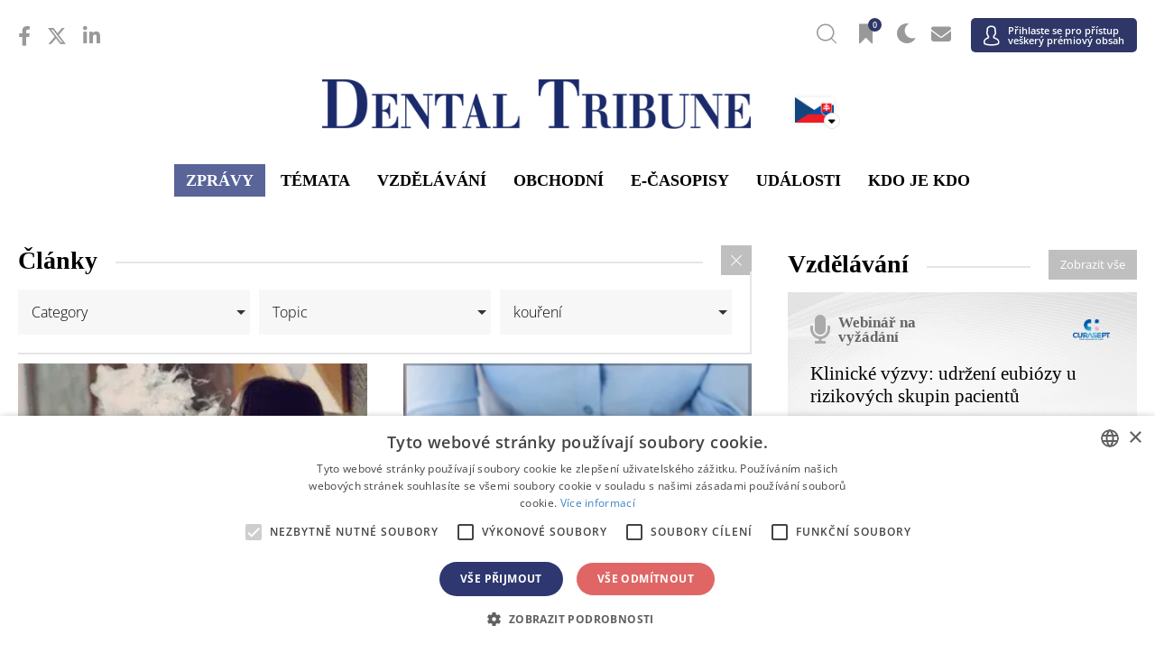

--- FILE ---
content_type: text/html; charset=UTF-8
request_url: https://czsk.dental-tribune.com/news/?_tags=koureni
body_size: 23456
content:



<!doctype html>
<html lang='cs-CZ'>

<head>
	<script type="text/javascript" charset="UTF-8" src="//cdn.cookie-script.com/s/057e68b5f42875c5630325afe621d060.js"></script>
	<script>
		function popup_window(url, title, w, h) {
			var left = (screen.width / 2) - (w / 2) + window.screenX;
			var top = (screen.height / 2) - (h / 2);
			return window.open(url, title, 'toolbar=no, location=no, directories=no, status=no, menubar=no, scrollbars=no, resizable=no, copyhistory=no, width=' + w + ', height=' + h + ', top=' + top + ', left=' + left);
		}
	</script>

		<meta charset="UTF-8">
<script type="text/javascript">
var gform;gform||(document.addEventListener("gform_main_scripts_loaded",function(){gform.scriptsLoaded=!0}),window.addEventListener("DOMContentLoaded",function(){gform.domLoaded=!0}),gform={domLoaded:!1,scriptsLoaded:!1,initializeOnLoaded:function(o){gform.domLoaded&&gform.scriptsLoaded?o():!gform.domLoaded&&gform.scriptsLoaded?window.addEventListener("DOMContentLoaded",o):document.addEventListener("gform_main_scripts_loaded",o)},hooks:{action:{},filter:{}},addAction:function(o,n,r,t){gform.addHook("action",o,n,r,t)},addFilter:function(o,n,r,t){gform.addHook("filter",o,n,r,t)},doAction:function(o){gform.doHook("action",o,arguments)},applyFilters:function(o){return gform.doHook("filter",o,arguments)},removeAction:function(o,n){gform.removeHook("action",o,n)},removeFilter:function(o,n,r){gform.removeHook("filter",o,n,r)},addHook:function(o,n,r,t,i){null==gform.hooks[o][n]&&(gform.hooks[o][n]=[]);var e=gform.hooks[o][n];null==i&&(i=n+"_"+e.length),gform.hooks[o][n].push({tag:i,callable:r,priority:t=null==t?10:t})},doHook:function(n,o,r){var t;if(r=Array.prototype.slice.call(r,1),null!=gform.hooks[n][o]&&((o=gform.hooks[n][o]).sort(function(o,n){return o.priority-n.priority}),o.forEach(function(o){"function"!=typeof(t=o.callable)&&(t=window[t]),"action"==n?t.apply(null,r):r[0]=t.apply(null,r)})),"filter"==n)return r[0]},removeHook:function(o,n,t,i){var r;null!=gform.hooks[o][n]&&(r=(r=gform.hooks[o][n]).filter(function(o,n,r){return!!(null!=i&&i!=o.tag||null!=t&&t!=o.priority)}),gform.hooks[o][n]=r)}});
</script>

	<meta name="viewport" content="width=device-width, initial-scale=1">
	<link rel="profile" href="https://gmpg.org/xfn/11">
	<link rel="apple-touch-icon" sizes="57x57" href="https://cdn.dental-tribune.com/dt/wp-content/themes/dt/images/favicon/apple-icon-57x57.png">
	<link rel="apple-touch-icon" sizes="60x60" href="https://cdn.dental-tribune.com/dt/wp-content/themes/dt/images/favicon/apple-icon-60x60.png">
	<link rel="apple-touch-icon" sizes="72x72" href="https://cdn.dental-tribune.com/dt/wp-content/themes/dt/images/favicon/apple-icon-72x72.png">
	<link rel="apple-touch-icon" sizes="76x76" href="https://cdn.dental-tribune.com/dt/wp-content/themes/dt/images/favicon/apple-icon-76x76.png">
	<link rel="apple-touch-icon" sizes="114x114" href="https://cdn.dental-tribune.com/dt/wp-content/themes/dt/images/favicon/apple-icon-114x114.png">
	<link rel="apple-touch-icon" sizes="120x120" href="https://cdn.dental-tribune.com/dt/wp-content/themes/dt/images/favicon/apple-icon-120x120.png">
	<link rel="apple-touch-icon" sizes="144x144" href="https://cdn.dental-tribune.com/dt/wp-content/themes/dt/images/favicon/apple-icon-144x144.png">
	<link rel="apple-touch-icon" sizes="152x152" href="https://cdn.dental-tribune.com/dt/wp-content/themes/dt/images/favicon/apple-icon-152x152.png">
	<link rel="apple-touch-icon" sizes="180x180" href="https://cdn.dental-tribune.com/dt/wp-content/themes/dt/images/favicon/apple-icon-180x180.png">
	<link rel="icon" type="image/png" sizes="192x192" href="https://cdn.dental-tribune.com/dt/wp-content/themes/dt/images/favicon/android-icon-192x192.png">
	<link rel="icon" type="image/png" sizes="32x32" href="https://cdn.dental-tribune.com/dt/wp-content/themes/dt/images/favicon/favicon-32x32.png">
	<link rel="icon" type="image/png" sizes="96x96" href="https://cdn.dental-tribune.com/dt/wp-content/themes/dt/images/favicon/favicon-96x96.png">
	<link rel="icon" type="image/png" sizes="16x16" href="https://cdn.dental-tribune.com/dt/wp-content/themes/dt/images/favicon/favicon-16x16.png">
	<link rel="manifest" href="https://cdn.dental-tribune.com/dt/wp-content/themes/dt/images/favicon/manifest.js?v=1639723922on">
	<meta name="msapplication-TileColor" content="#ffffff">
	<meta name="msapplication-TileImage" content="https://cdn.dental-tribune.com/dt/wp-content/themes/dt/images/favicon/ms-icon-144x144.png">
	<meta name="theme-color" content="#ffffff">
	
	<meta name='robots' content='max-image-preview:large' />
<link rel='stylesheet' id='wp-block-library-css'  href='https://czsk.dental-tribune.com/wp-includes/css/dist/block-library/style.min.css?ver=5.8.10' type='text/css' media='all' />
<script type='text/javascript' defer src='https://czsk.dental-tribune.com/wp-includes/js/jquery/jquery.min.js?ver=3.6.0' id='jquery-core-js'></script>
<script type='text/javascript' defer src='https://czsk.dental-tribune.com/wp-includes/js/jquery/jquery-migrate.min.js?ver=3.3.2' id='jquery-migrate-js'></script>
	

	<script src="https://cdn.dental-tribune.com/dt/wp-content/themes/dt/js/jquery_3_5_1/jquery-3.5.1.min.js?v=1724239100"></script>
	<script src="https://cdn.dental-tribune.com/dt/wp-content/themes/dt/js/owl-carousel/owl.carousel.min.js?v=1639664820"></script>
	<script src="https://cdn.dental-tribune.com/dt/wp-content/themes/dt/js/owl-carousel/owl.carousel2.thumbs.min.js?v=1627400400"></script>

	<link rel="stylesheet" href="https://cdn.dental-tribune.com/dt/wp-content/themes/dt/css/bootstrap.min.css?v=1611615600">

	<link href="https://cdn.dental-tribune.com/dt/wp-content/themes/dt/fonts/fontawesome-5.15.4/all.css?v=1646825252" rel="stylesheet"> <!--load all styles -->
	<link href="https://cdn.dental-tribune.com/dt/wp-content/themes/dt/fonts/fontawesome-6.4.2/all.css?v=1699889180" rel="stylesheet"> <!--load all styles -->
	<link href="https://cdn.dental-tribune.com/dt/wp-content/themes/dt/fonts/open-sans-ext/open-sans.css?v=1666342791" rel="stylesheet"> <!--load all styles -->



	<!-- <link href="/wp-content/themes/dt/fonts/custom/style.css" rel="stylesheet">  -->
	<link href="https://cdn.dental-tribune.com/dt/wp-content/themes/dt/fonts/custom-2/style.css?v=1626336780" rel="stylesheet"> <!--load all styles -->
	<link rel="stylesheet" href="https://cdn.dental-tribune.com/dt/wp-content/themes/dt/js/owl-carousel/owl.carousel.min.css?v=1611615600">
	<link rel="stylesheet" href="https://cdn.dental-tribune.com/dt/wp-content/themes/dt/css/gravity.css?v=1739432787">
	<link rel="stylesheet" href="https://cdn.dental-tribune.com/dt/wp-content/themes/dt/css/chosen.css?v=1637248560">
	<link rel="stylesheet" href="https://cdn.dental-tribune.com/dt/wp-content/themes/dt/css/styles.css?v=1761832684">
	<link rel="stylesheet" href="https://cdn.dental-tribune.com/dt/wp-content/themes/dt/css/woocommerce.css?v=1653476066">
	<link rel="stylesheet" href="https://cdn.dental-tribune.com/dt/wp-content/themes/dt/css/select2.css?v=1628251260">
	<title>Zprávy &amp; Trendy ve Stomatologii | Dental Tribune Czech and Slovak</title>
	<meta name="title" content="Zprávy &amp; Trendy ve Stomatologii | Dental Tribune Czech and Slovak">
	<meta name="description" content="Čtěte nejnovější zprávy a odborné články ze stomatologie. Objevte světové trendy, vzdělávání a více na Dental Tribune Czech and Slovak."/>
	<meta name="keywords" content="Advertorial, Business, Clinical, Editorial, Education, Events, Interviews, News, Cosmetic Dentistry, Dental Hygiene, Dental Lab, Endodontics, General Dentistry, Implantology, Orthodontics, Overview, Pediatric Dentistry, Periodontology, Practice Management">
	<meta property="og:title" content="Zprávy &amp; Trendy ve Stomatologii | Dental Tribune Czech and Slovak">
	<meta property="og:site_name" content="Dental Tribune Czech Republic & Slovakia">
	<meta property="og:url" content="https://czsk.dental-tribune.com/news/">
	<meta property="og:description" content="Čtěte nejnovější zprávy a odborné články ze stomatologie. Objevte světové trendy, vzdělávání a více na Dental Tribune Czech and Slovak.">
	<meta property="og:type" content="website">
	<meta property="og:image" content="https://cdn.dental-tribune.com/dti//0001/b6565be0/cmVzaXplLWNyb3Aodz0xMjAwO2g9NjI3O2FuY2hvcj1jZW50ZXIpOnNoYXJwZW4obGV2ZWw9MCk6b3V0cHV0KGZvcm1hdD1wbmcp/wp-content/themes/dt/images/DT-default-share.png">
	<meta property="og:updated_time" content="2021-08-11T10:25:00-0400" />
	<meta property="og:image:width" content="1200" />
	<meta property="og:image:height" content="627" />
	<meta property="fb:app_id" content="2507254925974436">
<link rel="alternate" href=https://www.dental-tribune.com/news/ hreflang="x-default">
<link rel="alternate" href=https://test.dental-tribune.com/news/ hreflang="x-default">
<link rel="alternate" href=https://de.dental-tribune.com/news/ hreflang="de-DE">
<link rel="alternate" href=https://fi.dental-tribune.com/news/ hreflang="fi-FI">
<link rel="alternate" href=https://nordic.dental-tribune.com/news/ hreflang="en-SE">
<link rel="alternate" href=https://nordic.dental-tribune.com/news/ hreflang="en-DK">
<link rel="alternate" href=https://nordic.dental-tribune.com/news/ hreflang="en-IS">
<link rel="alternate" href=https://nordic.dental-tribune.com/news/ hreflang="en-NO">
<link rel="alternate" href=https://br.dental-tribune.com/news/ hreflang="pt-BR">
<link rel="alternate" href=https://asean.dental-tribune.com/news/ hreflang="en-BR">
<link rel="alternate" href=https://pt.dental-tribune.com/news/ hreflang="pt-PT">
<link rel="alternate" href=https://ca.dental-tribune.com/news/ hreflang="en-CA">
<link rel="alternate" href=https://la.dental-tribune.com/news/ hreflang="es-MX">
<link rel="alternate" href=https://la.dental-tribune.com/news/ hreflang="es-VE">
<link rel="alternate" href=https://la.dental-tribune.com/news/ hreflang="es-AR">
<link rel="alternate" href=https://la.dental-tribune.com/news/ hreflang="es-CO">
<link rel="alternate" href=https://la.dental-tribune.com/news/ hreflang="es-PE">
<link rel="alternate" href=https://us.dental-tribune.com/news/ hreflang="en-US">
<link rel="alternate" href=https://at.dental-tribune.com/news/ hreflang="de-AT">
<link rel="alternate" href=https://hu.dental-tribune.com/news/ hreflang="hu-HU">
<link rel="alternate" href=https://ba.dental-tribune.com/news/ hreflang="bs-BA">
<link rel="alternate" href=https://bgmk.dental-tribune.com/news/ hreflang="bg-BG">
<link rel="alternate" href=https://czsk.dental-tribune.com/news/ hreflang="cz-CZ">
<link rel="alternate" href=https://hr.dental-tribune.com/news/ hreflang="hr-HR">
<link rel="alternate" href=https://fr.dental-tribune.com/news/ hreflang="fr-FR">
<link rel="alternate" href=https://gr.dental-tribune.com/news/ hreflang="el-GR">
<link rel="alternate" href=https://it.dental-tribune.com/news/ hreflang="it-IT">
<link rel="alternate" href=https://nl.dental-tribune.com/news/ hreflang="nl-NL">
<link rel="alternate" href=https://pl.dental-tribune.com/news/ hreflang="pl-PL">
<link rel="alternate" href=https://romd.dental-tribune.com/news/ hreflang="ro-RO">
<link rel="alternate" href=https://romd.dental-tribune.com/news/ hreflang="ro-MD">
<link rel="alternate" href=https://ru.dental-tribune.com/news/ hreflang="ru-RU">
<link rel="alternate" href=https://rsme.dental-tribune.com/news/ hreflang="sr-SR">
<link rel="alternate" href=https://si.dental-tribune.com/news/ hreflang="sl-SI">
<link rel="alternate" href=https://es.dental-tribune.com/news/ hreflang="es-ES">
<link rel="alternate" href=https://ch.dental-tribune.com/news/ hreflang="de-CH">
<link rel="alternate" href=https://tr.dental-tribune.com/news/ hreflang="tr-TR">
<link rel="alternate" href=https://uk.dental-tribune.com/news/ hreflang="en-GB">
<link rel="alternate" href=https://uk.dental-tribune.com/news/ hreflang="en-IE">
<link rel="alternate" href=https://cn.dental-tribune.com/news/ hreflang="zh-CN">
<link rel="alternate" href=https://in.dental-tribune.com/news/ hreflang="en-IN">
<link rel="alternate" href=https://jp.dental-tribune.com/news/ hreflang="ja-JP">
<link rel="alternate" href=https://pk.dental-tribune.com/news/ hreflang="en-PK">
<link rel="alternate" href=https://il.dental-tribune.com/news/ hreflang="he-IL">
<link rel="alternate" href=https://me.dental-tribune.com/news/ hreflang="en-SY">
<link rel="alternate" href=https://me.dental-tribune.com/news/ hreflang="en-AE">
<link rel="alternate" href=https://me.dental-tribune.com/news/ hreflang="en-YE">
<link rel="alternate" href=https://me.dental-tribune.com/news/ hreflang="en-SA">
<link rel="alternate" href=https://me.dental-tribune.com/news/ hreflang="en-IQ">
<link rel="alternate" href=https://dz.dental-tribune.com/news/ hreflang="fr-DZ">
<link rel="alternate" href=https://vn.dental-tribune.com/news/ hreflang="vi-VN">
<link rel="alternate" href=https://international-dental-show.dental-tribune.com/news/ hreflang="x-default">
<link rel="alternate" href=https://dental3dprintingmagazine.dental-tribune.com/news/ hreflang="x-default">
<link rel="alternate" href=https://coronavirus.dental-tribune.com/news/ hreflang="en-en">
<link rel="alternate" href=https://dentalalignersmagazine.dental-tribune.com/news/ hreflang="x-default">
	
	
			<!-- Matomo -->
		<script>
			var _paq = window._paq = window._paq || [];
			/* tracker methods like "setCustomDimension" should be called before "trackPageView" */
			_paq.push(['trackPageView']);
			_paq.push(['enableLinkTracking']);
			(function() {
				var u = "https://analytics.tribune-group.com/";
				_paq.push(['setTrackerUrl', u + 'matomo.php']);
				_paq.push(['setSiteId', 16]);

				//DUPLICATE DATA TO TRACK GLOBALLY - TAKEN FROM:
				//https://developer.matomo.org/guides/tracking-javascript-guide#multiple-piwik-trackers
				var websiteIdDuplicate = 6;
				_paq.push(['addTracker', u + 'matomo.php', websiteIdDuplicate]);

				var d = document,
					g = d.createElement('script'),
					s = d.getElementsByTagName('script')[0];
				g.async = true;
				g.src = u + 'matomo.js';
				s.parentNode.insertBefore(g, s);
			})();
		</script>
		<!-- End Matomo Code -->
	
	<!-- Meta Pixel Code -->
		<!-- End Meta Pixel Code -->

</head>

<body class="archive post-type-archive post-type-archive-news  not-logged-in">
	
	<div class="wrapper">

						
	<div class="search-wrap">
		<div class="search-field">
			<div class="search-close"><i class="icon-close"></i></div>
			<h3>Search Dental Tribune</h3>
			<form action="/">
				<input type="text" value="" name="s" id="s">
				<input type="submit" id="searchsubmit" value="Search">
			</form>

		</div>
	</div>

	<header id="masthead" class="site-header">

		<div class="content">
			<div class="top">

				<ul class="sm"><li><a href="https://www.facebook.com/stomateam/" target="_blank"><i class="fab fa-facebook-f"></i></a></li><li><a href="https://twitter.com/DentalTribuneIn/" target="_blank"><i class="fa-brands fa-x-twitter"></i></a></li><li><a href="https://www.linkedin.com/company/dental-tribune-international/" target="_blank"><i class="fab fa-linkedin-in"></i></a></li></ul>
				
				<ul class="icons">
					<!--<li><a href="" class="bookmark"><span 
					class="icon-bookmark icon-bookmark-solid"></span></a></li>-->

					<li><a href="" class="header-search"><span class="icon-search"></span></a></li>

					<li><a href="/account/favorites/" class="bookmark"><span class="fav-count icon-bookmark-solid"></span><span class="count">0</span></a></li>
					<li><a href="" class="dark-mode"><span class="icon-moon"></span></a></li>
					<li><a href="/account/newsletter/"><i class="fas fa-envelope"></i></a></li>
					<li class="user-menu">
						<a href="/login/" >
							<span class="icon-user"></span>
															<em>Přihlaste se pro přístup<br> veškerý prémiový obsah</em>
													
						</a>
												
					</li>
					
					<li class="menuTrigger">
						<div><span></span> <span></span> <span></span> </div>
					</li>
				</ul>


			</div>

			<div class="middle">
				
				<a href="/" class="logo"><img src="https://cdn.dental-tribune.com/dt/wp-content/themes/dt/images/logo.png" alt=""></a>
				<a href="/" class="logo small"><img loading="lazy" src="https://cdn.dental-tribune.com/dt/wp-content/themes/dt/images/logo-small.png" alt=""></a>
				<div class="language">
					<img class="flag " src="https://cdn.dental-tribune.com/dt/wp-content/themes/dt/images/flags/czsk.png" alt="">
					<i class="fas fa-sort-down"></i>
				</div>
				<div class="countryList">
	<div class="close icon-close"></div>
	<div class="inside">
				<div class="h2"><span><a>International</a></span></div>
		<ul>
						<li>
				<a href="https://www.dental-tribune.com">
					<img class="bw" src="https://cdn.dental-tribune.com/dt/wp-content/themes/dt/images/flags/www.png" alt="" style="box-shadow:none;">
					<strong>International</strong> / International
				</a>
			</li>
					</ul>		
		<div class="h2"><span><a>Ameriky</a></span></div>
		<ul>
			<!--<li><a href="https://am.dental-tribune.com"><img class="bw" src="/wp-content/themes/dt/images/flags/am.png" alt=""><strong>Americas</strong> / Americas</a></li>-->
						<li>
				<a href="https://br.dental-tribune.com">
					<img src="https://cdn.dental-tribune.com/dt/wp-content/themes/dt/images/flags/br.png" alt="">
					<strong>Brazílie</strong> / Brasil
				</a>
			</li>
									<li>
				<a href="https://ca.dental-tribune.com">
					<img src="https://cdn.dental-tribune.com/dt/wp-content/themes/dt/images/flags/ca.png" alt="">
					<strong>Kanada</strong> / Canada
				</a>
			</li>
									<li>
				<a href="https://la.dental-tribune.com">
					<img src="https://cdn.dental-tribune.com/dt/wp-content/themes/dt/images/flags/la.png" alt="">
					<strong>Latinská Amerika</strong> / Latinoamérica
				</a>
			</li>
									<li>
				<a href="https://us.dental-tribune.com">
					<img src="https://cdn.dental-tribune.com/dt/wp-content/themes/dt/images/flags/us.png" alt="">
					<strong>USA</strong> / USA
				</a>
			</li>
					</ul>		
		<div class="h2"><span><a>Evropa</a></span></div>
		<ul>
			<!--<li><a href="https://eu.dental-tribune.com"><img class="bw" src="/wp-content/themes/dt/images/flags/eu.png" alt=""><strong>Europe</strong> / Europe</a></li>-->
									<li>				
				<a href="https://at.dental-tribune.com">
					<img src="https://cdn.dental-tribune.com/dt/wp-content/themes/dt/images/flags/at.png" alt="">
					<strong>Rakousko</strong> / Österreich
				</a>
			</li>
									<li>
				<a href="https://ba.dental-tribune.com">
					<img src="https://cdn.dental-tribune.com/dt/wp-content/themes/dt/images/flags/ba.png" alt="">
					<strong>Bosna a Hercegovina</strong> / Босна и Херцеговина
				</a>
			</li>
									<li>
				<a href="https://bgmk.dental-tribune.com">
					<img src="https://cdn.dental-tribune.com/dt/wp-content/themes/dt/images/flags/bgmk.png" alt="">
					<strong>Bulharsko</strong> / България
				</a>
			</li>
									<li>
				<a href="https://hr.dental-tribune.com">
					<img src="https://cdn.dental-tribune.com/dt/wp-content/themes/dt/images/flags//hr.png" alt="">
					<strong>Chorvatsko</strong> / Hrvatska
				</a>
			</li>
									<li>
				<a href="https://czsk.dental-tribune.com">
					<img src="https://cdn.dental-tribune.com/dt/wp-content/themes/dt/images/flags/czsk.png" alt="">
					<strong>Česká republika &amp; Slovensko</strong> / Česká republika &amp; Slovensko
				</a>
			</li>
			
										
			<li>
				<a href="https://fr.dental-tribune.com">
					<img src="https://cdn.dental-tribune.com/dt/wp-content/themes/dt/images/flags/fr.png" alt="">
					<strong>Francie</strong> / France
				</a>
			</li>
									<li>
				<a href="https://de.dental-tribune.com">
					<img src="https://cdn.dental-tribune.com/dt/wp-content/themes/dt/images/flags/de.png" alt="">
					<strong>Německo</strong> / Deutschland
				</a>
			</li>
									<li>
				<a href="https://gr.dental-tribune.com">
					<img src="https://cdn.dental-tribune.com/dt/wp-content/themes/dt/images/flags/gr.png" alt="">
					<strong>Řecko</strong> / ΕΛΛΑΔΑ
				</a>
			</li>
									<li>
				<a href="https://hu.dental-tribune.com">
					<img src="https://cdn.dental-tribune.com/dt/wp-content/themes/dt/images/flags/hu.png" alt="">
					<strong>Maďarsko</strong> / Hungary
				</a>
			</li>
									<li>
				<a href="https://it.dental-tribune.com">
					<img src="https://cdn.dental-tribune.com/dt/wp-content/themes/dt/images/flags/it.png" alt="">
					<strong>Itálie</strong> / Italia
				</a>
			</li>
									<li>
				<a href="https://nl.dental-tribune.com">
					<img src="https://cdn.dental-tribune.com/dt/wp-content/themes/dt/images/flags/nl.png" alt="">
					<strong>Nizozemsko</strong> / Nederland
				</a>
			</li>
									<li><a href="https://nordic.dental-tribune.com">
				<img src="https://cdn.dental-tribune.com/dt/wp-content/themes/dt/images/flags/nordic.png" alt="">
				<strong>Severské země</strong> / Nordic
				</a>
			</li>
									<li>
				<a href="https://pl.dental-tribune.com">
					<img src="https://cdn.dental-tribune.com/dt/wp-content/themes/dt/images/flags/pl.png" alt="">
					<strong>Polsko</strong> / Polska
				</a>
			</li>
									<li>
				<a href="https://pt.dental-tribune.com">
					<img src="https://cdn.dental-tribune.com/dt/wp-content/themes/dt/images/flags/pt.png" alt="">
					<strong>Portugalsko</strong> / Portugal
				</a>
			</li>
									<li>
				<a href="https://romd.dental-tribune.com">
					<img src="https://cdn.dental-tribune.com/dt/wp-content/themes/dt/images/flags/romd.png" alt="">
					<strong>Rumunsko a Moldavsko</strong> / România &amp; Moldova
				</a>
			</li>
												<li>
				<a href="https://si.dental-tribune.com">
					<img src="https://cdn.dental-tribune.com/dt/wp-content/themes/dt/images/flags/si.png" alt="">
					<strong>Slovinsko</strong> / Slovenija
				</a>
			</li>
									<li>
				<a href="https://rsme.dental-tribune.com">
					<img src="https://cdn.dental-tribune.com/dt/wp-content/themes/dt/images/flags/rsme.png" alt="">
					<strong>Srbsko &amp; Černá Hora</strong> / Србија и Црна Гора
				</a>
			</li>
									<li>
				<a href="https://es.dental-tribune.com">
					<img src="https://cdn.dental-tribune.com/dt/wp-content/themes/dt/images/flags/es.png" alt="">
					<strong>Španělsko</strong> / España
				</a>
			</li>
			
									<li>
				<a href="https://ch.dental-tribune.com">
					<img src="https://cdn.dental-tribune.com/dt/wp-content/themes/dt/images/flags/ch.png" alt="">
					<strong>Švýcarsko</strong> / Schweiz
				</a>
			</li>
									<li>
				<a href="https://tr.dental-tribune.com">
					<img src="https://cdn.dental-tribune.com/dt/wp-content/themes/dt/images/flags/tr.png" alt="">
					<strong>Turecko</strong> / Türkiye
				</a>
			</li>
									<li>
				<a href="https://uk.dental-tribune.com">
					<img src="https://cdn.dental-tribune.com/dt/wp-content/themes/dt/images/flags/uk.png" alt="">
					<strong>Velká Británie &amp; Irsko</strong> / UK &amp; Ireland
				</a>
			</li>
			
		</ul>
		<div class="h2"><span><a>Asie a Tichomoří</a></span></div>
		<ul>
						<li>
				<a href="https://cn.dental-tribune.com">
					<img src="https://cdn.dental-tribune.com/dt/wp-content/themes/dt/images/flags/cn.png" alt="">
					<strong>Čína</strong> / 中国
				</a>
			</li>
									<li>
				<a href="https://in.dental-tribune.com">
					<img src="https://cdn.dental-tribune.com/dt/wp-content/themes/dt/images/flags/in.png" alt="">
					<strong>Indie</strong> / भारत गणराज्य
				</a>
			</li>
												<li>
				<a href="https://pk.dental-tribune.com">
					<img src="https://cdn.dental-tribune.com/dt/wp-content/themes/dt/images/flags/pk.png" alt="">
					<strong>Pákistán</strong> / Pākistān
				</a>
			</li>
									<li>
				<a href="https://vn.dental-tribune.com">
					<img src="https://cdn.dental-tribune.com/dt/wp-content/themes/dt/images/flags/vn.png" alt="">
					<strong>Vietnam</strong> / Việt Nam
				</a>
			</li>
									<li>
				<a href="https://asean.dental-tribune.com">
					<img src="https://cdn.dental-tribune.com/dt/wp-content/themes/dt/images/flags/asean.png" alt="">
					<strong>ASEAN</strong> / ASEAN
				</a>
			</li>
			

		</ul>
		<div class="h2"><span><a>Blízký východ &amp; Afrika</a></span></div>
		<ul>
						<li>
				<a href="https://il.dental-tribune.com">
					<img src="https://cdn.dental-tribune.com/dt/wp-content/themes/dt/images/flags/il.png" alt="">
					<strong>Izrael</strong> / מְדִינַת יִשְׂרָאֵל
				</a>
			</li>
									<li>
				<a href="https://dz.dental-tribune.com">
					<img src="https://cdn.dental-tribune.com/dt/wp-content/themes/dt/images/flags/dz.png" alt="">
					<strong>Alžírsko, Maroko a Tunisko</strong> / الجزائر والمغرب وتونس
				</a>
			</li>
									<li>
				<a href="https://me.dental-tribune.com">
					<img src="https://cdn.dental-tribune.com/dt/wp-content/themes/dt/images/flags/me.png" alt="">
					<strong>Blízký východ</strong> / Middle East
				</a>
			</li>
								</ul>
		

	</div>
</div>			</div>

			<ul class="menu ">
				<li>
					<a href="/news/">Zprávy</a>
					<div class="dropdown">
						<div class="content">
							<div class="listing"> 	
     
        <div class="item 365682">
       <div class="content" style="cursor: pointer;" onclick="window.location='https://czsk.dental-tribune.com/news/zdrave-vyzkumne-prostredi-by-melo-udrzovat-silna-centra-excelence/';">
        <div class="banner-wrap">
         <a href="https://czsk.dental-tribune.com/news/zdrave-vyzkumne-prostredi-by-melo-udrzovat-silna-centra-excelence/" class="banner">
            <picture><source srcset="https://cdn.dental-tribune.com/dti//0001/41ded1cc/cmVzaXplLWNyb3Aodz0yNDA7aD0xMzUpOnNoYXJwZW4obGV2ZWw9MCk6b3V0cHV0KGZvcm1hdD13ZWJwKQ/up/dt/2026/01/A-healthy-research-environment.jpg 240w ,
https://cdn.dental-tribune.com/dti//0001/26a8656f/cmVzaXplLWNyb3Aodz0xMjA7aD02OCk6c2hhcnBlbihsZXZlbD0wKTpvdXRwdXQoZm9ybWF0PXdlYnAp/up/dt/2026/01/A-healthy-research-environment.jpg 120w ,
https://cdn.dental-tribune.com/dti//0001/78187c4a/cmVzaXplLWNyb3Aodz0xODA7aD0xMDIpOnNoYXJwZW4obGV2ZWw9MCk6b3V0cHV0KGZvcm1hdD13ZWJwKQ/up/dt/2026/01/A-healthy-research-environment.jpg 180w ,
https://cdn.dental-tribune.com/dti//0001/26bd5604/cmVzaXplLWNyb3Aodz0zNjA7aD0yMDMpOnNoYXJwZW4obGV2ZWw9MCk6b3V0cHV0KGZvcm1hdD13ZWJwKQ/up/dt/2026/01/A-healthy-research-environment.jpg 360w ,
https://cdn.dental-tribune.com/dti//0001/a2e293ec/cmVzaXplLWNyb3Aodz00ODA7aD0yNzApOnNoYXJwZW4obGV2ZWw9MCk6b3V0cHV0KGZvcm1hdD13ZWJwKQ/up/dt/2026/01/A-healthy-research-environment.jpg 480w " sizes="(min-width: 1320px) 240px, (min-width: 1020px) calc(20vw - 160px)" type="image/webp"/>
	    <source srcset="https://cdn.dental-tribune.com/dti//0001/ad249bcf/cmVzaXplLWNyb3Aodz0yNDA7aD0xMzUpOnNoYXJwZW4obGV2ZWw9MCk6b3V0cHV0KGZvcm1hdD1qcGVnKQ/up/dt/2026/01/A-healthy-research-environment.jpg 240w ,
https://cdn.dental-tribune.com/dti//0001/56158a50/cmVzaXplLWNyb3Aodz0xMjA7aD02OCk6c2hhcnBlbihsZXZlbD0wKTpvdXRwdXQoZm9ybWF0PWpwZWcp/up/dt/2026/01/A-healthy-research-environment.jpg 120w ,
https://cdn.dental-tribune.com/dti//0001/08460205/cmVzaXplLWNyb3Aodz0xODA7aD0xMDIpOnNoYXJwZW4obGV2ZWw9MCk6b3V0cHV0KGZvcm1hdD1qcGVnKQ/up/dt/2026/01/A-healthy-research-environment.jpg 180w ,
https://cdn.dental-tribune.com/dti//0001/1de97c80/cmVzaXplLWNyb3Aodz0zNjA7aD0yMDMpOnNoYXJwZW4obGV2ZWw9MCk6b3V0cHV0KGZvcm1hdD1qcGVnKQ/up/dt/2026/01/A-healthy-research-environment.jpg 360w ,
https://cdn.dental-tribune.com/dti//0001/d4d11df9/cmVzaXplLWNyb3Aodz00ODA7aD0yNzApOnNoYXJwZW4obGV2ZWw9MCk6b3V0cHV0KGZvcm1hdD1qcGVnKQ/up/dt/2026/01/A-healthy-research-environment.jpg 480w " sizes="(min-width: 1320px) 240px, (min-width: 1020px) calc(20vw - 160px)" type="image/jpeg"/><img src="https://cdn.dental-tribune.com/dti//0001/ad249bcf/cmVzaXplLWNyb3Aodz0yNDA7aD0xMzUpOnNoYXJwZW4obGV2ZWw9MCk6b3V0cHV0KGZvcm1hdD1qcGVnKQ/up/dt/2026/01/A-healthy-research-environment.jpg" srcset="https://cdn.dental-tribune.com/dti//0001/ad249bcf/cmVzaXplLWNyb3Aodz0yNDA7aD0xMzUpOnNoYXJwZW4obGV2ZWw9MCk6b3V0cHV0KGZvcm1hdD1qcGVnKQ/up/dt/2026/01/A-healthy-research-environment.jpg 240w ,
https://cdn.dental-tribune.com/dti//0001/56158a50/cmVzaXplLWNyb3Aodz0xMjA7aD02OCk6c2hhcnBlbihsZXZlbD0wKTpvdXRwdXQoZm9ybWF0PWpwZWcp/up/dt/2026/01/A-healthy-research-environment.jpg 120w ,
https://cdn.dental-tribune.com/dti//0001/08460205/cmVzaXplLWNyb3Aodz0xODA7aD0xMDIpOnNoYXJwZW4obGV2ZWw9MCk6b3V0cHV0KGZvcm1hdD1qcGVnKQ/up/dt/2026/01/A-healthy-research-environment.jpg 180w ,
https://cdn.dental-tribune.com/dti//0001/1de97c80/cmVzaXplLWNyb3Aodz0zNjA7aD0yMDMpOnNoYXJwZW4obGV2ZWw9MCk6b3V0cHV0KGZvcm1hdD1qcGVnKQ/up/dt/2026/01/A-healthy-research-environment.jpg 360w ,
https://cdn.dental-tribune.com/dti//0001/d4d11df9/cmVzaXplLWNyb3Aodz00ODA7aD0yNzApOnNoYXJwZW4obGV2ZWw9MCk6b3V0cHV0KGZvcm1hdD1qcGVnKQ/up/dt/2026/01/A-healthy-research-environment.jpg 480w " sizes="(min-width: 1320px) 240px, (min-width: 1020px) calc(20vw - 160px)" type="image/jpeg" alt="Zdravé výzkumné prostředí by mělo udržovat silná centra excelence" title="Zdravé výzkumné prostředí by mělo udržovat silná centra excelence" />
	</picture>        </a>

        <div class="meta ">
          <div class="info">
                        
                        <span>Pá.  9 ledna 2026</span>
                        <span>Zprávy</span>
                                            </div>

    </div>
</div>
<div class="text ">
    <h2><a href="https://czsk.dental-tribune.com/news/zdrave-vyzkumne-prostredi-by-melo-udrzovat-silna-centra-excelence/" class="name">Zdravé výzkumné prostředí by mělo udržovat silná centra excelence</a></h2>
</div>
</div>
</div>
    <div class="item 365034">
       <div class="content" style="cursor: pointer;" onclick="window.location='https://czsk.dental-tribune.com/news/evropsky-soud-vyjasnuje-pravidla-pro-preshranicni-lecbu-pomoci-aligneru/';">
        <div class="banner-wrap">
         <a href="https://czsk.dental-tribune.com/news/evropsky-soud-vyjasnuje-pravidla-pro-preshranicni-lecbu-pomoci-aligneru/" class="banner">
            <picture><source srcset="https://cdn.dental-tribune.com/dti//0001/d38b211e/cmVzaXplLWNyb3Aodz0yNDA7aD0xMzUpOnNoYXJwZW4obGV2ZWw9MCk6b3V0cHV0KGZvcm1hdD13ZWJwKQ/up/dt/2025/12/Clipboard_12-05-2025_01_web-DTI.jpg 240w ,
https://cdn.dental-tribune.com/dti//0001/7d85b98e/cmVzaXplLWNyb3Aodz0xMjA7aD02OCk6c2hhcnBlbihsZXZlbD0wKTpvdXRwdXQoZm9ybWF0PXdlYnAp/up/dt/2025/12/Clipboard_12-05-2025_01_web-DTI.jpg 120w ,
https://cdn.dental-tribune.com/dti//0001/509e921c/cmVzaXplLWNyb3Aodz0xODA7aD0xMDIpOnNoYXJwZW4obGV2ZWw9MCk6b3V0cHV0KGZvcm1hdD13ZWJwKQ/up/dt/2025/12/Clipboard_12-05-2025_01_web-DTI.jpg 180w ,
https://cdn.dental-tribune.com/dti//0001/75d8db9c/cmVzaXplLWNyb3Aodz0zNjA7aD0yMDMpOnNoYXJwZW4obGV2ZWw9MCk6b3V0cHV0KGZvcm1hdD13ZWJwKQ/up/dt/2025/12/Clipboard_12-05-2025_01_web-DTI.jpg 360w ,
https://cdn.dental-tribune.com/dti//0001/bffd44a8/cmVzaXplLWNyb3Aodz00ODA7aD0yNzApOnNoYXJwZW4obGV2ZWw9MCk6b3V0cHV0KGZvcm1hdD13ZWJwKQ/up/dt/2025/12/Clipboard_12-05-2025_01_web-DTI.jpg 480w " sizes="(min-width: 1320px) 240px, (min-width: 1020px) calc(20vw - 160px)" type="image/webp"/>
	    <source srcset="https://cdn.dental-tribune.com/dti//0001/57b1a09c/cmVzaXplLWNyb3Aodz0yNDA7aD0xMzUpOnNoYXJwZW4obGV2ZWw9MCk6b3V0cHV0KGZvcm1hdD1qcGVnKQ/up/dt/2025/12/Clipboard_12-05-2025_01_web-DTI.jpg 240w ,
https://cdn.dental-tribune.com/dti//0001/26f41ccb/cmVzaXplLWNyb3Aodz0xMjA7aD02OCk6c2hhcnBlbihsZXZlbD0wKTpvdXRwdXQoZm9ybWF0PWpwZWcp/up/dt/2025/12/Clipboard_12-05-2025_01_web-DTI.jpg 120w ,
https://cdn.dental-tribune.com/dti//0001/30c4e55b/cmVzaXplLWNyb3Aodz0xODA7aD0xMDIpOnNoYXJwZW4obGV2ZWw9MCk6b3V0cHV0KGZvcm1hdD1qcGVnKQ/up/dt/2025/12/Clipboard_12-05-2025_01_web-DTI.jpg 180w ,
https://cdn.dental-tribune.com/dti//0001/aa260e0c/cmVzaXplLWNyb3Aodz0zNjA7aD0yMDMpOnNoYXJwZW4obGV2ZWw9MCk6b3V0cHV0KGZvcm1hdD1qcGVnKQ/up/dt/2025/12/Clipboard_12-05-2025_01_web-DTI.jpg 360w ,
https://cdn.dental-tribune.com/dti//0001/308c133b/cmVzaXplLWNyb3Aodz00ODA7aD0yNzApOnNoYXJwZW4obGV2ZWw9MCk6b3V0cHV0KGZvcm1hdD1qcGVnKQ/up/dt/2025/12/Clipboard_12-05-2025_01_web-DTI.jpg 480w " sizes="(min-width: 1320px) 240px, (min-width: 1020px) calc(20vw - 160px)" type="image/jpeg"/><img src="https://cdn.dental-tribune.com/dti//0001/57b1a09c/cmVzaXplLWNyb3Aodz0yNDA7aD0xMzUpOnNoYXJwZW4obGV2ZWw9MCk6b3V0cHV0KGZvcm1hdD1qcGVnKQ/up/dt/2025/12/Clipboard_12-05-2025_01_web-DTI.jpg" srcset="https://cdn.dental-tribune.com/dti//0001/57b1a09c/cmVzaXplLWNyb3Aodz0yNDA7aD0xMzUpOnNoYXJwZW4obGV2ZWw9MCk6b3V0cHV0KGZvcm1hdD1qcGVnKQ/up/dt/2025/12/Clipboard_12-05-2025_01_web-DTI.jpg 240w ,
https://cdn.dental-tribune.com/dti//0001/26f41ccb/cmVzaXplLWNyb3Aodz0xMjA7aD02OCk6c2hhcnBlbihsZXZlbD0wKTpvdXRwdXQoZm9ybWF0PWpwZWcp/up/dt/2025/12/Clipboard_12-05-2025_01_web-DTI.jpg 120w ,
https://cdn.dental-tribune.com/dti//0001/30c4e55b/cmVzaXplLWNyb3Aodz0xODA7aD0xMDIpOnNoYXJwZW4obGV2ZWw9MCk6b3V0cHV0KGZvcm1hdD1qcGVnKQ/up/dt/2025/12/Clipboard_12-05-2025_01_web-DTI.jpg 180w ,
https://cdn.dental-tribune.com/dti//0001/aa260e0c/cmVzaXplLWNyb3Aodz0zNjA7aD0yMDMpOnNoYXJwZW4obGV2ZWw9MCk6b3V0cHV0KGZvcm1hdD1qcGVnKQ/up/dt/2025/12/Clipboard_12-05-2025_01_web-DTI.jpg 360w ,
https://cdn.dental-tribune.com/dti//0001/308c133b/cmVzaXplLWNyb3Aodz00ODA7aD0yNzApOnNoYXJwZW4obGV2ZWw9MCk6b3V0cHV0KGZvcm1hdD1qcGVnKQ/up/dt/2025/12/Clipboard_12-05-2025_01_web-DTI.jpg 480w " sizes="(min-width: 1320px) 240px, (min-width: 1020px) calc(20vw - 160px)" type="image/jpeg" alt="Evropský soud vyjasňuje pravidla pro přeshraniční léčbu pomocí alignerů" title="Evropský soud vyjasňuje pravidla pro přeshraniční léčbu pomocí alignerů" />
	</picture>        </a>

        <div class="meta ">
          <div class="info">
                        
                        <span>Pá. 19 prosince 2025</span>
                        <span>Zprávy</span>
                                            </div>

    </div>
</div>
<div class="text ">
    <h2><a href="https://czsk.dental-tribune.com/news/evropsky-soud-vyjasnuje-pravidla-pro-preshranicni-lecbu-pomoci-aligneru/" class="name">Evropský soud vyjasňuje pravidla pro přeshraniční léčbu pomocí alignerů</a></h2>
</div>
</div>
</div>
    <div class="item 365030">
       <div class="content" style="cursor: pointer;" onclick="window.location='https://czsk.dental-tribune.com/news/moc-gender-a-mlceni-porozumeni-sexualnimu-nevhodnemu-chovani-ve-stomatologii/';">
        <div class="banner-wrap">
         <a href="https://czsk.dental-tribune.com/news/moc-gender-a-mlceni-porozumeni-sexualnimu-nevhodnemu-chovani-ve-stomatologii/" class="banner">
            <picture><source srcset="https://cdn.dental-tribune.com/dti//0001/d5590293/cmVzaXplLWNyb3Aodz0yNDA7aD0xMzUpOnNoYXJwZW4obGV2ZWw9MCk6b3V0cHV0KGZvcm1hdD13ZWJwKQ/up/dt/2025/10/Power-gender-and-silence-Understanding-sexual-misconduct-in-dentistry.jpg 240w ,
https://cdn.dental-tribune.com/dti//0001/ac4dc4c4/cmVzaXplLWNyb3Aodz0xMjA7aD02OCk6c2hhcnBlbihsZXZlbD0wKTpvdXRwdXQoZm9ybWF0PXdlYnAp/up/dt/2025/10/Power-gender-and-silence-Understanding-sexual-misconduct-in-dentistry.jpg 120w ,
https://cdn.dental-tribune.com/dti//0001/497e57b4/cmVzaXplLWNyb3Aodz0xODA7aD0xMDIpOnNoYXJwZW4obGV2ZWw9MCk6b3V0cHV0KGZvcm1hdD13ZWJwKQ/up/dt/2025/10/Power-gender-and-silence-Understanding-sexual-misconduct-in-dentistry.jpg 180w ,
https://cdn.dental-tribune.com/dti//0001/2d590836/cmVzaXplLWNyb3Aodz0zNjA7aD0yMDMpOnNoYXJwZW4obGV2ZWw9MCk6b3V0cHV0KGZvcm1hdD13ZWJwKQ/up/dt/2025/10/Power-gender-and-silence-Understanding-sexual-misconduct-in-dentistry.jpg 360w ,
https://cdn.dental-tribune.com/dti//0001/4ffffb37/cmVzaXplLWNyb3Aodz00ODA7aD0yNzApOnNoYXJwZW4obGV2ZWw9MCk6b3V0cHV0KGZvcm1hdD13ZWJwKQ/up/dt/2025/10/Power-gender-and-silence-Understanding-sexual-misconduct-in-dentistry.jpg 480w " sizes="(min-width: 1320px) 240px, (min-width: 1020px) calc(20vw - 160px)" type="image/webp"/>
	    <source srcset="https://cdn.dental-tribune.com/dti//0001/e527efab/cmVzaXplLWNyb3Aodz0yNDA7aD0xMzUpOnNoYXJwZW4obGV2ZWw9MCk6b3V0cHV0KGZvcm1hdD1qcGVnKQ/up/dt/2025/10/Power-gender-and-silence-Understanding-sexual-misconduct-in-dentistry.jpg 240w ,
https://cdn.dental-tribune.com/dti//0001/0abac2fc/cmVzaXplLWNyb3Aodz0xMjA7aD02OCk6c2hhcnBlbihsZXZlbD0wKTpvdXRwdXQoZm9ybWF0PWpwZWcp/up/dt/2025/10/Power-gender-and-silence-Understanding-sexual-misconduct-in-dentistry.jpg 120w ,
https://cdn.dental-tribune.com/dti//0001/27763951/cmVzaXplLWNyb3Aodz0xODA7aD0xMDIpOnNoYXJwZW4obGV2ZWw9MCk6b3V0cHV0KGZvcm1hdD1qcGVnKQ/up/dt/2025/10/Power-gender-and-silence-Understanding-sexual-misconduct-in-dentistry.jpg 180w ,
https://cdn.dental-tribune.com/dti//0001/092df2c2/cmVzaXplLWNyb3Aodz0zNjA7aD0yMDMpOnNoYXJwZW4obGV2ZWw9MCk6b3V0cHV0KGZvcm1hdD1qcGVnKQ/up/dt/2025/10/Power-gender-and-silence-Understanding-sexual-misconduct-in-dentistry.jpg 360w ,
https://cdn.dental-tribune.com/dti//0001/18356a03/cmVzaXplLWNyb3Aodz00ODA7aD0yNzApOnNoYXJwZW4obGV2ZWw9MCk6b3V0cHV0KGZvcm1hdD1qcGVnKQ/up/dt/2025/10/Power-gender-and-silence-Understanding-sexual-misconduct-in-dentistry.jpg 480w " sizes="(min-width: 1320px) 240px, (min-width: 1020px) calc(20vw - 160px)" type="image/jpeg"/><img src="https://cdn.dental-tribune.com/dti//0001/e527efab/cmVzaXplLWNyb3Aodz0yNDA7aD0xMzUpOnNoYXJwZW4obGV2ZWw9MCk6b3V0cHV0KGZvcm1hdD1qcGVnKQ/up/dt/2025/10/Power-gender-and-silence-Understanding-sexual-misconduct-in-dentistry.jpg" srcset="https://cdn.dental-tribune.com/dti//0001/e527efab/cmVzaXplLWNyb3Aodz0yNDA7aD0xMzUpOnNoYXJwZW4obGV2ZWw9MCk6b3V0cHV0KGZvcm1hdD1qcGVnKQ/up/dt/2025/10/Power-gender-and-silence-Understanding-sexual-misconduct-in-dentistry.jpg 240w ,
https://cdn.dental-tribune.com/dti//0001/0abac2fc/cmVzaXplLWNyb3Aodz0xMjA7aD02OCk6c2hhcnBlbihsZXZlbD0wKTpvdXRwdXQoZm9ybWF0PWpwZWcp/up/dt/2025/10/Power-gender-and-silence-Understanding-sexual-misconduct-in-dentistry.jpg 120w ,
https://cdn.dental-tribune.com/dti//0001/27763951/cmVzaXplLWNyb3Aodz0xODA7aD0xMDIpOnNoYXJwZW4obGV2ZWw9MCk6b3V0cHV0KGZvcm1hdD1qcGVnKQ/up/dt/2025/10/Power-gender-and-silence-Understanding-sexual-misconduct-in-dentistry.jpg 180w ,
https://cdn.dental-tribune.com/dti//0001/092df2c2/cmVzaXplLWNyb3Aodz0zNjA7aD0yMDMpOnNoYXJwZW4obGV2ZWw9MCk6b3V0cHV0KGZvcm1hdD1qcGVnKQ/up/dt/2025/10/Power-gender-and-silence-Understanding-sexual-misconduct-in-dentistry.jpg 360w ,
https://cdn.dental-tribune.com/dti//0001/18356a03/cmVzaXplLWNyb3Aodz00ODA7aD0yNzApOnNoYXJwZW4obGV2ZWw9MCk6b3V0cHV0KGZvcm1hdD1qcGVnKQ/up/dt/2025/10/Power-gender-and-silence-Understanding-sexual-misconduct-in-dentistry.jpg 480w " sizes="(min-width: 1320px) 240px, (min-width: 1020px) calc(20vw - 160px)" type="image/jpeg" alt="Moc, gender a mlčení: Porozumění sexuálnímu nevhodnému chování ve stomatologii" title="Moc, gender a mlčení: Porozumění sexuálnímu nevhodnému chování ve stomatologii" />
	</picture>        </a>

        <div class="meta ">
          <div class="info">
                        
                        <span>Čt. 11 prosince 2025</span>
                        <span>Zprávy</span>
                                            </div>

    </div>
</div>
<div class="text ">
    <h2><a href="https://czsk.dental-tribune.com/news/moc-gender-a-mlceni-porozumeni-sexualnimu-nevhodnemu-chovani-ve-stomatologii/" class="name">Moc, gender a mlčení: Porozumění sexuálnímu nevhodnému chování ve stomatologii</a></h2>
</div>
</div>
</div>
    <div class="item 364968">
       <div class="content" style="cursor: pointer;" onclick="window.location='https://czsk.dental-tribune.com/news/prulomova-studie-potvrzuje-ucinnost-endodontickeho-systemu-reciproc/';">
        <div class="banner-wrap">
         <a href="https://czsk.dental-tribune.com/news/prulomova-studie-potvrzuje-ucinnost-endodontickeho-systemu-reciproc/" class="banner">
            <picture><source srcset="https://cdn.dental-tribune.com/dti//0001/28f4fc62/cmVzaXplLWNyb3Aodz0yNDA7aD0xMzUpOnNoYXJwZW4obGV2ZWw9MCk6b3V0cHV0KGZvcm1hdD13ZWJwKQ/up/dt/2025/12/Corp-Comm-image-Endo-Reciproc-Blue-Endo-Motor_web-DTI.jpg 240w ,
https://cdn.dental-tribune.com/dti//0001/dfb0e98b/cmVzaXplLWNyb3Aodz0xMjA7aD02OCk6c2hhcnBlbihsZXZlbD0wKTpvdXRwdXQoZm9ybWF0PXdlYnAp/up/dt/2025/12/Corp-Comm-image-Endo-Reciproc-Blue-Endo-Motor_web-DTI.jpg 120w ,
https://cdn.dental-tribune.com/dti//0001/f1fb0f87/cmVzaXplLWNyb3Aodz0xODA7aD0xMDIpOnNoYXJwZW4obGV2ZWw9MCk6b3V0cHV0KGZvcm1hdD13ZWJwKQ/up/dt/2025/12/Corp-Comm-image-Endo-Reciproc-Blue-Endo-Motor_web-DTI.jpg 180w ,
https://cdn.dental-tribune.com/dti//0001/cbd4319e/cmVzaXplLWNyb3Aodz0zNjA7aD0yMDMpOnNoYXJwZW4obGV2ZWw9MCk6b3V0cHV0KGZvcm1hdD13ZWJwKQ/up/dt/2025/12/Corp-Comm-image-Endo-Reciproc-Blue-Endo-Motor_web-DTI.jpg 360w ,
https://cdn.dental-tribune.com/dti//0001/9fd2bf0f/cmVzaXplLWNyb3Aodz00ODA7aD0yNzApOnNoYXJwZW4obGV2ZWw9MCk6b3V0cHV0KGZvcm1hdD13ZWJwKQ/up/dt/2025/12/Corp-Comm-image-Endo-Reciproc-Blue-Endo-Motor_web-DTI.jpg 480w " sizes="(min-width: 1320px) 240px, (min-width: 1020px) calc(20vw - 160px)" type="image/webp"/>
	    <source srcset="https://cdn.dental-tribune.com/dti//0001/0985da57/cmVzaXplLWNyb3Aodz0yNDA7aD0xMzUpOnNoYXJwZW4obGV2ZWw9MCk6b3V0cHV0KGZvcm1hdD1qcGVnKQ/up/dt/2025/12/Corp-Comm-image-Endo-Reciproc-Blue-Endo-Motor_web-DTI.jpg 240w ,
https://cdn.dental-tribune.com/dti//0001/59330a60/cmVzaXplLWNyb3Aodz0xMjA7aD02OCk6c2hhcnBlbihsZXZlbD0wKTpvdXRwdXQoZm9ybWF0PWpwZWcp/up/dt/2025/12/Corp-Comm-image-Endo-Reciproc-Blue-Endo-Motor_web-DTI.jpg 120w ,
https://cdn.dental-tribune.com/dti//0001/a1a6b8ae/cmVzaXplLWNyb3Aodz0xODA7aD0xMDIpOnNoYXJwZW4obGV2ZWw9MCk6b3V0cHV0KGZvcm1hdD1qcGVnKQ/up/dt/2025/12/Corp-Comm-image-Endo-Reciproc-Blue-Endo-Motor_web-DTI.jpg 180w ,
https://cdn.dental-tribune.com/dti//0001/dd667652/cmVzaXplLWNyb3Aodz0zNjA7aD0yMDMpOnNoYXJwZW4obGV2ZWw9MCk6b3V0cHV0KGZvcm1hdD1qcGVnKQ/up/dt/2025/12/Corp-Comm-image-Endo-Reciproc-Blue-Endo-Motor_web-DTI.jpg 360w ,
https://cdn.dental-tribune.com/dti//0001/89df71ac/cmVzaXplLWNyb3Aodz00ODA7aD0yNzApOnNoYXJwZW4obGV2ZWw9MCk6b3V0cHV0KGZvcm1hdD1qcGVnKQ/up/dt/2025/12/Corp-Comm-image-Endo-Reciproc-Blue-Endo-Motor_web-DTI.jpg 480w " sizes="(min-width: 1320px) 240px, (min-width: 1020px) calc(20vw - 160px)" type="image/jpeg"/><img src="https://cdn.dental-tribune.com/dti//0001/0985da57/cmVzaXplLWNyb3Aodz0yNDA7aD0xMzUpOnNoYXJwZW4obGV2ZWw9MCk6b3V0cHV0KGZvcm1hdD1qcGVnKQ/up/dt/2025/12/Corp-Comm-image-Endo-Reciproc-Blue-Endo-Motor_web-DTI.jpg" srcset="https://cdn.dental-tribune.com/dti//0001/0985da57/cmVzaXplLWNyb3Aodz0yNDA7aD0xMzUpOnNoYXJwZW4obGV2ZWw9MCk6b3V0cHV0KGZvcm1hdD1qcGVnKQ/up/dt/2025/12/Corp-Comm-image-Endo-Reciproc-Blue-Endo-Motor_web-DTI.jpg 240w ,
https://cdn.dental-tribune.com/dti//0001/59330a60/cmVzaXplLWNyb3Aodz0xMjA7aD02OCk6c2hhcnBlbihsZXZlbD0wKTpvdXRwdXQoZm9ybWF0PWpwZWcp/up/dt/2025/12/Corp-Comm-image-Endo-Reciproc-Blue-Endo-Motor_web-DTI.jpg 120w ,
https://cdn.dental-tribune.com/dti//0001/a1a6b8ae/cmVzaXplLWNyb3Aodz0xODA7aD0xMDIpOnNoYXJwZW4obGV2ZWw9MCk6b3V0cHV0KGZvcm1hdD1qcGVnKQ/up/dt/2025/12/Corp-Comm-image-Endo-Reciproc-Blue-Endo-Motor_web-DTI.jpg 180w ,
https://cdn.dental-tribune.com/dti//0001/dd667652/cmVzaXplLWNyb3Aodz0zNjA7aD0yMDMpOnNoYXJwZW4obGV2ZWw9MCk6b3V0cHV0KGZvcm1hdD1qcGVnKQ/up/dt/2025/12/Corp-Comm-image-Endo-Reciproc-Blue-Endo-Motor_web-DTI.jpg 360w ,
https://cdn.dental-tribune.com/dti//0001/89df71ac/cmVzaXplLWNyb3Aodz00ODA7aD0yNzApOnNoYXJwZW4obGV2ZWw9MCk6b3V0cHV0KGZvcm1hdD1qcGVnKQ/up/dt/2025/12/Corp-Comm-image-Endo-Reciproc-Blue-Endo-Motor_web-DTI.jpg 480w " sizes="(min-width: 1320px) 240px, (min-width: 1020px) calc(20vw - 160px)" type="image/jpeg" alt="Průlomová studie potvrzuje účinnost endodontického systému Reciproc" title="Průlomová studie potvrzuje účinnost endodontického systému Reciproc" />
	</picture>        </a>

        <div class="meta ">
          <div class="info">
                        
                        <span>Po.  8 prosince 2025</span>
                        <span>Zprávy</span>
                                            </div>

    </div>
</div>
<div class="text ">
    <h2><a href="https://czsk.dental-tribune.com/news/prulomova-studie-potvrzuje-ucinnost-endodontickeho-systemu-reciproc/" class="name">Průlomová studie potvrzuje účinnost endodontického systému Reciproc</a></h2>
</div>
</div>
</div>
    <div class="item 363907">
       <div class="content" style="cursor: pointer;" onclick="window.location='https://czsk.dental-tribune.com/news/zacatek-s-cerec-zjednoduseny-cloudovy-pracovni-postup/';">
        <div class="banner-wrap">
         <a href="https://czsk.dental-tribune.com/news/zacatek-s-cerec-zjednoduseny-cloudovy-pracovni-postup/" class="banner">
            <picture><source srcset="https://cdn.dental-tribune.com/dti//0001/d4a54e89/cmVzaXplLWNyb3Aodz0yNDA7aD0xMzUpOnNoYXJwZW4obGV2ZWw9MCk6b3V0cHV0KGZvcm1hdD13ZWJwKQ/up/dt/2025/12/Article-image_1920-x-1080.jpg 240w ,
https://cdn.dental-tribune.com/dti//0001/272d018f/cmVzaXplLWNyb3Aodz0xMjA7aD02OCk6c2hhcnBlbihsZXZlbD0wKTpvdXRwdXQoZm9ybWF0PXdlYnAp/up/dt/2025/12/Article-image_1920-x-1080.jpg 120w ,
https://cdn.dental-tribune.com/dti//0001/7a0d67c3/cmVzaXplLWNyb3Aodz0xODA7aD0xMDIpOnNoYXJwZW4obGV2ZWw9MCk6b3V0cHV0KGZvcm1hdD13ZWJwKQ/up/dt/2025/12/Article-image_1920-x-1080.jpg 180w ,
https://cdn.dental-tribune.com/dti//0001/c9f97dc2/cmVzaXplLWNyb3Aodz0zNjA7aD0yMDMpOnNoYXJwZW4obGV2ZWw9MCk6b3V0cHV0KGZvcm1hdD13ZWJwKQ/up/dt/2025/12/Article-image_1920-x-1080.jpg 360w ,
https://cdn.dental-tribune.com/dti//0001/c6955ca1/cmVzaXplLWNyb3Aodz00ODA7aD0yNzApOnNoYXJwZW4obGV2ZWw9MCk6b3V0cHV0KGZvcm1hdD13ZWJwKQ/up/dt/2025/12/Article-image_1920-x-1080.jpg 480w " sizes="(min-width: 1320px) 240px, (min-width: 1020px) calc(20vw - 160px)" type="image/webp"/>
	    <source srcset="https://cdn.dental-tribune.com/dti//0001/b21eed5a/cmVzaXplLWNyb3Aodz0yNDA7aD0xMzUpOnNoYXJwZW4obGV2ZWw9MCk6b3V0cHV0KGZvcm1hdD1qcGVnKQ/up/dt/2025/12/Article-image_1920-x-1080.jpg 240w ,
https://cdn.dental-tribune.com/dti//0001/e6f983b7/cmVzaXplLWNyb3Aodz0xMjA7aD02OCk6c2hhcnBlbihsZXZlbD0wKTpvdXRwdXQoZm9ybWF0PWpwZWcp/up/dt/2025/12/Article-image_1920-x-1080.jpg 120w ,
https://cdn.dental-tribune.com/dti//0001/602964df/cmVzaXplLWNyb3Aodz0xODA7aD0xMDIpOnNoYXJwZW4obGV2ZWw9MCk6b3V0cHV0KGZvcm1hdD1qcGVnKQ/up/dt/2025/12/Article-image_1920-x-1080.jpg 180w ,
https://cdn.dental-tribune.com/dti//0001/1dce449c/cmVzaXplLWNyb3Aodz0zNjA7aD0yMDMpOnNoYXJwZW4obGV2ZWw9MCk6b3V0cHV0KGZvcm1hdD1qcGVnKQ/up/dt/2025/12/Article-image_1920-x-1080.jpg 360w ,
https://cdn.dental-tribune.com/dti//0001/993e30dd/cmVzaXplLWNyb3Aodz00ODA7aD0yNzApOnNoYXJwZW4obGV2ZWw9MCk6b3V0cHV0KGZvcm1hdD1qcGVnKQ/up/dt/2025/12/Article-image_1920-x-1080.jpg 480w " sizes="(min-width: 1320px) 240px, (min-width: 1020px) calc(20vw - 160px)" type="image/jpeg"/><img src="https://cdn.dental-tribune.com/dti//0001/b21eed5a/cmVzaXplLWNyb3Aodz0yNDA7aD0xMzUpOnNoYXJwZW4obGV2ZWw9MCk6b3V0cHV0KGZvcm1hdD1qcGVnKQ/up/dt/2025/12/Article-image_1920-x-1080.jpg" srcset="https://cdn.dental-tribune.com/dti//0001/b21eed5a/cmVzaXplLWNyb3Aodz0yNDA7aD0xMzUpOnNoYXJwZW4obGV2ZWw9MCk6b3V0cHV0KGZvcm1hdD1qcGVnKQ/up/dt/2025/12/Article-image_1920-x-1080.jpg 240w ,
https://cdn.dental-tribune.com/dti//0001/e6f983b7/cmVzaXplLWNyb3Aodz0xMjA7aD02OCk6c2hhcnBlbihsZXZlbD0wKTpvdXRwdXQoZm9ybWF0PWpwZWcp/up/dt/2025/12/Article-image_1920-x-1080.jpg 120w ,
https://cdn.dental-tribune.com/dti//0001/602964df/cmVzaXplLWNyb3Aodz0xODA7aD0xMDIpOnNoYXJwZW4obGV2ZWw9MCk6b3V0cHV0KGZvcm1hdD1qcGVnKQ/up/dt/2025/12/Article-image_1920-x-1080.jpg 180w ,
https://cdn.dental-tribune.com/dti//0001/1dce449c/cmVzaXplLWNyb3Aodz0zNjA7aD0yMDMpOnNoYXJwZW4obGV2ZWw9MCk6b3V0cHV0KGZvcm1hdD1qcGVnKQ/up/dt/2025/12/Article-image_1920-x-1080.jpg 360w ,
https://cdn.dental-tribune.com/dti//0001/993e30dd/cmVzaXplLWNyb3Aodz00ODA7aD0yNzApOnNoYXJwZW4obGV2ZWw9MCk6b3V0cHV0KGZvcm1hdD1qcGVnKQ/up/dt/2025/12/Article-image_1920-x-1080.jpg 480w " sizes="(min-width: 1320px) 240px, (min-width: 1020px) calc(20vw - 160px)" type="image/jpeg" alt="Začátek s CEREC: zjednodušený cloudový pracovní postup" title="Začátek s CEREC: zjednodušený cloudový pracovní postup" />
	</picture>        </a>

        <div class="meta ">
          <div class="info">
                        
                        <span>St. 12 listopadu 2025</span>
                        <span>Advertorial</span>
                                            </div>

    </div>
</div>
<div class="text ">
    <h2><a href="https://czsk.dental-tribune.com/news/zacatek-s-cerec-zjednoduseny-cloudovy-pracovni-postup/" class="name">Začátek s CEREC: zjednodušený cloudový pracovní postup</a></h2>
</div>
</div>
</div>
</div>						</div>
					</div>

				</li>			
					
				<li>
					<a href='/topic'>Témata</a>
					<div class="dropdown">
						<div class="content">
							<div class="listing"> 	
     
        <div class="item 352360">
       <div class="content" style="cursor: pointer;" onclick="window.location='https://czsk.dental-tribune.com/topic/3d-printing/';">
        <div class="banner-wrap">
         <a href="https://czsk.dental-tribune.com/topic/3d-printing/" class="banner">
            <picture><source srcset="https://cdn.dental-tribune.com/dti//0001/4a4391af/cmVzaXplLWNyb3Aodz0yNDA7aD0xMzUpOnNoYXJwZW4obGV2ZWw9MCk6b3V0cHV0KGZvcm1hdD13ZWJwKQ/up/dt/2025/07/3dprinting.jpg 240w ,
https://cdn.dental-tribune.com/dti//0001/97577528/cmVzaXplLWNyb3Aodz0xMjA7aD02OCk6c2hhcnBlbihsZXZlbD0wKTpvdXRwdXQoZm9ybWF0PXdlYnAp/up/dt/2025/07/3dprinting.jpg 120w ,
https://cdn.dental-tribune.com/dti//0001/8a86c81a/cmVzaXplLWNyb3Aodz0xODA7aD0xMDIpOnNoYXJwZW4obGV2ZWw9MCk6b3V0cHV0KGZvcm1hdD13ZWJwKQ/up/dt/2025/07/3dprinting.jpg 180w ,
https://cdn.dental-tribune.com/dti//0001/0e9c713a/cmVzaXplLWNyb3Aodz0zNjA7aD0yMDMpOnNoYXJwZW4obGV2ZWw9MCk6b3V0cHV0KGZvcm1hdD13ZWJwKQ/up/dt/2025/07/3dprinting.jpg 360w ,
https://cdn.dental-tribune.com/dti//0001/76d61d6b/cmVzaXplLWNyb3Aodz00ODA7aD0yNzApOnNoYXJwZW4obGV2ZWw9MCk6b3V0cHV0KGZvcm1hdD13ZWJwKQ/up/dt/2025/07/3dprinting.jpg 480w " sizes="(min-width: 1320px) 240px, (min-width: 1020px) calc(20vw - 160px)" type="image/webp"/>
	    <source srcset="https://cdn.dental-tribune.com/dti//0001/0e65e77e/cmVzaXplLWNyb3Aodz0yNDA7aD0xMzUpOnNoYXJwZW4obGV2ZWw9MCk6b3V0cHV0KGZvcm1hdD1qcGVnKQ/up/dt/2025/07/3dprinting.jpg 240w ,
https://cdn.dental-tribune.com/dti//0001/2eb14526/cmVzaXplLWNyb3Aodz0xMjA7aD02OCk6c2hhcnBlbihsZXZlbD0wKTpvdXRwdXQoZm9ybWF0PWpwZWcp/up/dt/2025/07/3dprinting.jpg 120w ,
https://cdn.dental-tribune.com/dti//0001/7696d495/cmVzaXplLWNyb3Aodz0xODA7aD0xMDIpOnNoYXJwZW4obGV2ZWw9MCk6b3V0cHV0KGZvcm1hdD1qcGVnKQ/up/dt/2025/07/3dprinting.jpg 180w ,
https://cdn.dental-tribune.com/dti//0001/33b8f48a/cmVzaXplLWNyb3Aodz0zNjA7aD0yMDMpOnNoYXJwZW4obGV2ZWw9MCk6b3V0cHV0KGZvcm1hdD1qcGVnKQ/up/dt/2025/07/3dprinting.jpg 360w ,
https://cdn.dental-tribune.com/dti//0001/1e108216/cmVzaXplLWNyb3Aodz00ODA7aD0yNzApOnNoYXJwZW4obGV2ZWw9MCk6b3V0cHV0KGZvcm1hdD1qcGVnKQ/up/dt/2025/07/3dprinting.jpg 480w " sizes="(min-width: 1320px) 240px, (min-width: 1020px) calc(20vw - 160px)" type="image/jpeg"/><img src="https://cdn.dental-tribune.com/dti//0001/0e65e77e/cmVzaXplLWNyb3Aodz0yNDA7aD0xMzUpOnNoYXJwZW4obGV2ZWw9MCk6b3V0cHV0KGZvcm1hdD1qcGVnKQ/up/dt/2025/07/3dprinting.jpg" srcset="https://cdn.dental-tribune.com/dti//0001/0e65e77e/cmVzaXplLWNyb3Aodz0yNDA7aD0xMzUpOnNoYXJwZW4obGV2ZWw9MCk6b3V0cHV0KGZvcm1hdD1qcGVnKQ/up/dt/2025/07/3dprinting.jpg 240w ,
https://cdn.dental-tribune.com/dti//0001/2eb14526/cmVzaXplLWNyb3Aodz0xMjA7aD02OCk6c2hhcnBlbihsZXZlbD0wKTpvdXRwdXQoZm9ybWF0PWpwZWcp/up/dt/2025/07/3dprinting.jpg 120w ,
https://cdn.dental-tribune.com/dti//0001/7696d495/cmVzaXplLWNyb3Aodz0xODA7aD0xMDIpOnNoYXJwZW4obGV2ZWw9MCk6b3V0cHV0KGZvcm1hdD1qcGVnKQ/up/dt/2025/07/3dprinting.jpg 180w ,
https://cdn.dental-tribune.com/dti//0001/33b8f48a/cmVzaXplLWNyb3Aodz0zNjA7aD0yMDMpOnNoYXJwZW4obGV2ZWw9MCk6b3V0cHV0KGZvcm1hdD1qcGVnKQ/up/dt/2025/07/3dprinting.jpg 360w ,
https://cdn.dental-tribune.com/dti//0001/1e108216/cmVzaXplLWNyb3Aodz00ODA7aD0yNzApOnNoYXJwZW4obGV2ZWw9MCk6b3V0cHV0KGZvcm1hdD1qcGVnKQ/up/dt/2025/07/3dprinting.jpg 480w " sizes="(min-width: 1320px) 240px, (min-width: 1020px) calc(20vw - 160px)" type="image/jpeg" alt="3D printing" title="3D printing" />
	</picture>        </a>

        <div class="meta ">
          <div class="info">
                        
                        <span>Téma</span>
                    </div>

    </div>
</div>
<div class="text ">
    <h2><a href="https://czsk.dental-tribune.com/topic/3d-printing/" class="name">3D printing</a></h2>
</div>
</div>
</div>
    <div class="item 352358">
       <div class="content" style="cursor: pointer;" onclick="window.location='https://czsk.dental-tribune.com/topic/aligners/';">
        <div class="banner-wrap">
         <a href="https://czsk.dental-tribune.com/topic/aligners/" class="banner">
            <picture><source srcset="https://cdn.dental-tribune.com/dti//0001/beb2c4db/cmVzaXplLWNyb3Aodz0yNDA7aD0xMzUpOnNoYXJwZW4obGV2ZWw9MCk6b3V0cHV0KGZvcm1hdD13ZWJwKQ/up/dt/2025/07/aligners.jpg 240w ,
https://cdn.dental-tribune.com/dti//0001/67a5d43a/cmVzaXplLWNyb3Aodz0xMjA7aD02OCk6c2hhcnBlbihsZXZlbD0wKTpvdXRwdXQoZm9ybWF0PXdlYnAp/up/dt/2025/07/aligners.jpg 120w ,
https://cdn.dental-tribune.com/dti//0001/ef46ca84/cmVzaXplLWNyb3Aodz0xODA7aD0xMDIpOnNoYXJwZW4obGV2ZWw9MCk6b3V0cHV0KGZvcm1hdD13ZWJwKQ/up/dt/2025/07/aligners.jpg 180w ,
https://cdn.dental-tribune.com/dti//0001/406f332c/cmVzaXplLWNyb3Aodz0zNjA7aD0yMDMpOnNoYXJwZW4obGV2ZWw9MCk6b3V0cHV0KGZvcm1hdD13ZWJwKQ/up/dt/2025/07/aligners.jpg 360w ,
https://cdn.dental-tribune.com/dti//0001/61493de3/cmVzaXplLWNyb3Aodz00ODA7aD0yNzApOnNoYXJwZW4obGV2ZWw9MCk6b3V0cHV0KGZvcm1hdD13ZWJwKQ/up/dt/2025/07/aligners.jpg 480w " sizes="(min-width: 1320px) 240px, (min-width: 1020px) calc(20vw - 160px)" type="image/webp"/>
	    <source srcset="https://cdn.dental-tribune.com/dti//0001/24c54c30/cmVzaXplLWNyb3Aodz0yNDA7aD0xMzUpOnNoYXJwZW4obGV2ZWw9MCk6b3V0cHV0KGZvcm1hdD1qcGVnKQ/up/dt/2025/07/aligners.jpg 240w ,
https://cdn.dental-tribune.com/dti//0001/bb0a738d/cmVzaXplLWNyb3Aodz0xMjA7aD02OCk6c2hhcnBlbihsZXZlbD0wKTpvdXRwdXQoZm9ybWF0PWpwZWcp/up/dt/2025/07/aligners.jpg 120w ,
https://cdn.dental-tribune.com/dti//0001/be9baaea/cmVzaXplLWNyb3Aodz0xODA7aD0xMDIpOnNoYXJwZW4obGV2ZWw9MCk6b3V0cHV0KGZvcm1hdD1qcGVnKQ/up/dt/2025/07/aligners.jpg 180w ,
https://cdn.dental-tribune.com/dti//0001/24e97d90/cmVzaXplLWNyb3Aodz0zNjA7aD0yMDMpOnNoYXJwZW4obGV2ZWw9MCk6b3V0cHV0KGZvcm1hdD1qcGVnKQ/up/dt/2025/07/aligners.jpg 360w ,
https://cdn.dental-tribune.com/dti//0001/ac497125/cmVzaXplLWNyb3Aodz00ODA7aD0yNzApOnNoYXJwZW4obGV2ZWw9MCk6b3V0cHV0KGZvcm1hdD1qcGVnKQ/up/dt/2025/07/aligners.jpg 480w " sizes="(min-width: 1320px) 240px, (min-width: 1020px) calc(20vw - 160px)" type="image/jpeg"/><img src="https://cdn.dental-tribune.com/dti//0001/24c54c30/cmVzaXplLWNyb3Aodz0yNDA7aD0xMzUpOnNoYXJwZW4obGV2ZWw9MCk6b3V0cHV0KGZvcm1hdD1qcGVnKQ/up/dt/2025/07/aligners.jpg" srcset="https://cdn.dental-tribune.com/dti//0001/24c54c30/cmVzaXplLWNyb3Aodz0yNDA7aD0xMzUpOnNoYXJwZW4obGV2ZWw9MCk6b3V0cHV0KGZvcm1hdD1qcGVnKQ/up/dt/2025/07/aligners.jpg 240w ,
https://cdn.dental-tribune.com/dti//0001/bb0a738d/cmVzaXplLWNyb3Aodz0xMjA7aD02OCk6c2hhcnBlbihsZXZlbD0wKTpvdXRwdXQoZm9ybWF0PWpwZWcp/up/dt/2025/07/aligners.jpg 120w ,
https://cdn.dental-tribune.com/dti//0001/be9baaea/cmVzaXplLWNyb3Aodz0xODA7aD0xMDIpOnNoYXJwZW4obGV2ZWw9MCk6b3V0cHV0KGZvcm1hdD1qcGVnKQ/up/dt/2025/07/aligners.jpg 180w ,
https://cdn.dental-tribune.com/dti//0001/24e97d90/cmVzaXplLWNyb3Aodz0zNjA7aD0yMDMpOnNoYXJwZW4obGV2ZWw9MCk6b3V0cHV0KGZvcm1hdD1qcGVnKQ/up/dt/2025/07/aligners.jpg 360w ,
https://cdn.dental-tribune.com/dti//0001/ac497125/cmVzaXplLWNyb3Aodz00ODA7aD0yNzApOnNoYXJwZW4obGV2ZWw9MCk6b3V0cHV0KGZvcm1hdD1qcGVnKQ/up/dt/2025/07/aligners.jpg 480w " sizes="(min-width: 1320px) 240px, (min-width: 1020px) calc(20vw - 160px)" type="image/jpeg" alt="aligners" title="aligners" />
	</picture>        </a>

        <div class="meta ">
          <div class="info">
                        
                        <span>Téma</span>
                    </div>

    </div>
</div>
<div class="text ">
    <h2><a href="https://czsk.dental-tribune.com/topic/aligners/" class="name">aligners</a></h2>
</div>
</div>
</div>
</div>						</div>
					</div>

				</li>
				<li>
					<a href="/education/">Vzdělávání</a>
					<div class="dropdown">
						<div class="content">
							<div class="listing">
                    
    <div class="item webinar">
	<div class="content">
		<div class="top" onclick="window.open('https://www.dtstudyclub.com/en/webinar/klinicke-vyzvy-udrzeni-eubiozy-u-rizikovych-skupin-pacientu-w-108605/')" style="cursor:pointer">
						<div class="date offline"><strong>Webinář na<br> vyžádání</strong>				
							</div>
			
			<div class="sponsor"><img src="https://cdn.dental-tribune.com/dtsc/wp-content/uploads/2022/04/curasept-logo.png" alt="Curasept"/></div>
			
		</div>
		<h2><a href="https://www.dtstudyclub.com/en/webinar/klinicke-vyzvy-udrzeni-eubiozy-u-rizikovych-skupin-pacientu-w-108605/" target="_blank" class="name">Klinické výzvy: udržení eubiózy u rizikových skupin pacientů</a></h2>
		
		<div class="speaker" onclick="window.open('https://www.dtstudyclub.com/en/webinar/klinicke-vyzvy-udrzeni-eubiozy-u-rizikovych-skupin-pacientu-w-108605/')" style="cursor:pointer">
									<div class="photo">	
				<div class="img"><img src="https://cdn.dental-tribune.com/tgimg/dtsc/wp-content/uploads/2022/04/marie-horova-thumbnail-w-102-h-102-c-1.jpg" srcset="https://cdn.dental-tribune.com/tgimg/dtsc/wp-content/uploads/2022/04/marie-horova-thumbnail-w-266-h-266-c-1.jpg 200w " alt=" Marie Horov&aacute;, DiS "></div>
		
			</div>
			<div class="speaker-name">
				Marie Horová, DiS			</div>
		</div>

		<div class="foot">

			<a href="https://www.dtstudyclub.com/en/webinar/klinicke-vyzvy-udrzeni-eubiozy-u-rizikovych-skupin-pacientu-w-108605/" target="_blank" class="btn">Sledování záznamu <i class="icon-arrow-right"></i></a>	
			
						
		</div>

	</div>
</div>                
    <div class="item webinar">
	<div class="content">
		<div class="top" onclick="window.open('https://www.dtstudyclub.com/en/webinar/od-napadu-k-usmevu-jak-si-adela-zalozila-vlastni-ordinaci-dentalni-hygieny-w-103075/')" style="cursor:pointer">
						<div class="date offline"><strong>Webinář na<br> vyžádání</strong>				
							</div>
			
			<div class="sponsor"><img src="https://cdn.dental-tribune.com/dtsc/wp-content/uploads/2015/05/logo-1583737906-01995-oral-b.png" alt="Oral-B"/></div>
			
		</div>
		<h2><a href="https://www.dtstudyclub.com/en/webinar/od-napadu-k-usmevu-jak-si-adela-zalozila-vlastni-ordinaci-dentalni-hygieny-w-103075/" target="_blank" class="name">Od nápadu k úsměvu: Jak si Adéla založila vlastní ordinaci dentální hygieny</a></h2>
		
		<div class="speaker" onclick="window.open('https://www.dtstudyclub.com/en/webinar/od-napadu-k-usmevu-jak-si-adela-zalozila-vlastni-ordinaci-dentalni-hygieny-w-103075/')" style="cursor:pointer">
									<div class="photo">	
				<div class="img"><img src="https://cdn.dental-tribune.com/tgimg/dtsc/wp-content/uploads/2025/05/adela-gruberova-thumbnail-w-102-h-102-c-1.jpg" srcset="https://cdn.dental-tribune.com/tgimg/dtsc/wp-content/uploads/2025/05/adela-gruberova-thumbnail-w-266-h-266-c-1.jpg 200w " alt="Bc. Ad&eacute;la  Gruberov&aacute; "></div>
		
			</div>
			<div class="speaker-name">
				<span class="title">Bc.</span> Adéla  Gruberová			</div>
		</div>

		<div class="foot">

			<a href="https://www.dtstudyclub.com/en/webinar/od-napadu-k-usmevu-jak-si-adela-zalozila-vlastni-ordinaci-dentalni-hygieny-w-103075/" target="_blank" class="btn">Sledování záznamu <i class="icon-arrow-right"></i></a>	
			
						
		</div>

	</div>
</div>                
    <div class="item webinar">
	<div class="content">
		<div class="top" onclick="window.open('https://www.dtstudyclub.com/en/webinar/od-napadu-k-usmevu-ako-si-kamila-zalozila-vlastnu-ambulanciu-dentalnej-hygieny-w-103077/')" style="cursor:pointer">
						<div class="date offline"><strong>Webinář na<br> vyžádání</strong>				
							</div>
			
			<div class="sponsor"><img src="https://cdn.dental-tribune.com/dtsc/wp-content/uploads/2015/05/logo-1583737906-01995-oral-b.png" alt="Oral-B"/></div>
			
		</div>
		<h2><a href="https://www.dtstudyclub.com/en/webinar/od-napadu-k-usmevu-ako-si-kamila-zalozila-vlastnu-ambulanciu-dentalnej-hygieny-w-103077/" target="_blank" class="name">Od nápadu k úsmevu: Ako si Kamila založila vlastnú ambulanciu dentálnej hygieny</a></h2>
		
		<div class="speaker" onclick="window.open('https://www.dtstudyclub.com/en/webinar/od-napadu-k-usmevu-ako-si-kamila-zalozila-vlastnu-ambulanciu-dentalnej-hygieny-w-103077/')" style="cursor:pointer">
									<div class="photo">	
				<div class="img"><img src="https://cdn.dental-tribune.com/tgimg/dtsc/wp-content/uploads/2025/05/kamila-gensor-thumbnail-w-102-h-102-c-1.jpg" srcset="https://cdn.dental-tribune.com/tgimg/dtsc/wp-content/uploads/2025/05/kamila-gensor-thumbnail-w-266-h-266-c-1.jpg 200w " alt="Bc. Kamila  Gen&scaron;or "></div>
		
			</div>
			<div class="speaker-name">
				<span class="title">Bc.</span> Kamila  Genšor			</div>
		</div>

		<div class="foot">

			<a href="https://www.dtstudyclub.com/en/webinar/od-napadu-k-usmevu-ako-si-kamila-zalozila-vlastnu-ambulanciu-dentalnej-hygieny-w-103077/" target="_blank" class="btn">Sledování záznamu <i class="icon-arrow-right"></i></a>	
			
						
		</div>

	</div>
</div>                
    <div class="item webinar">
	<div class="content">
		<div class="top" onclick="window.open('https://www.dtstudyclub.com/en/webinar/od-napadu-k-usmevu-jak-si-rozalie-zalozila-vlastni-ordinace-dentalni-hygieny-w-102384/')" style="cursor:pointer">
						<div class="date offline"><strong>Webinář na<br> vyžádání</strong>				
							</div>
			
			<div class="sponsor"><img src="https://cdn.dental-tribune.com/dtsc/wp-content/uploads/2015/05/logo-1583737906-01995-oral-b.png" alt="Oral-B"/></div>
			
		</div>
		<h2><a href="https://www.dtstudyclub.com/en/webinar/od-napadu-k-usmevu-jak-si-rozalie-zalozila-vlastni-ordinace-dentalni-hygieny-w-102384/" target="_blank" class="name">Od nápadu k úsměvu: Jak si Rozálie založila vlastní ordinace dentální hygieny</a></h2>
		
		<div class="speaker" onclick="window.open('https://www.dtstudyclub.com/en/webinar/od-napadu-k-usmevu-jak-si-rozalie-zalozila-vlastni-ordinace-dentalni-hygieny-w-102384/')" style="cursor:pointer">
									<div class="photo">	
				<div class="img"><img src="https://cdn.dental-tribune.com/tgimg/dtsc/wp-content/uploads/2025/04/rozalie-nemcova-thumbnail-w-102-h-102-c-1.jpg" srcset="https://cdn.dental-tribune.com/tgimg/dtsc/wp-content/uploads/2025/04/rozalie-nemcova-thumbnail-w-266-h-266-c-1.jpg 200w " alt=" Roz&aacute;lie  N&#283;mcov&aacute; "></div>
		
			</div>
			<div class="speaker-name">
				Rozálie  Němcová			</div>
		</div>

		<div class="foot">

			<a href="https://www.dtstudyclub.com/en/webinar/od-napadu-k-usmevu-jak-si-rozalie-zalozila-vlastni-ordinace-dentalni-hygieny-w-102384/" target="_blank" class="btn">Sledování záznamu <i class="icon-arrow-right"></i></a>	
			
						
		</div>

	</div>
</div>            </div>						</div>
					</div>
				</li>
				<li>
					<a href="/c/">Obchodní</a>
					<div class="dropdown">
						<div class="content">
							<div class="listing">

       	<div class="item marketplace">
 		<div class="content" style="cursor: pointer;" onclick="window.location='https://czsk.dental-tribune.com/c/voco/';">

 			<a href="https://czsk.dental-tribune.com/c/voco/" class="banner">
            <picture><source srcset="https://cdn.dental-tribune.com/dti//0001/f70db2fd/cmVzaXplKHc9MTcwO2g9ODApOnNoYXJwZW4obGV2ZWw9MCk6b3V0cHV0KGZvcm1hdD13ZWJwKQ/up/dt/2024/06/VOCO_logo_freigestellt-schmal-1.png 170w ,
https://cdn.dental-tribune.com/dti//0001/852fc550/cmVzaXplKHc9ODU7aD00MCk6c2hhcnBlbihsZXZlbD0wKTpvdXRwdXQoZm9ybWF0PXdlYnAp/up/dt/2024/06/VOCO_logo_freigestellt-schmal-1.png 85w ,
https://cdn.dental-tribune.com/dti//0001/eb1f725c/cmVzaXplKHc9MTI4O2g9NjApOnNoYXJwZW4obGV2ZWw9MCk6b3V0cHV0KGZvcm1hdD13ZWJwKQ/up/dt/2024/06/VOCO_logo_freigestellt-schmal-1.png 128w ,
https://cdn.dental-tribune.com/dti//0001/cc59c462/cmVzaXplKHc9MjU1O2g9MTIwKTpzaGFycGVuKGxldmVsPTApOm91dHB1dChmb3JtYXQ9d2VicCk/up/dt/2024/06/VOCO_logo_freigestellt-schmal-1.png 255w ,
https://cdn.dental-tribune.com/dti//0001/350055d4/cmVzaXplKHc9MzQwO2g9MTYwKTpzaGFycGVuKGxldmVsPTApOm91dHB1dChmb3JtYXQ9d2VicCk/up/dt/2024/06/VOCO_logo_freigestellt-schmal-1.png 340w " sizes="(min-width: 1320px) 170px, (min-width: 991px) calc(20vw - 120px)" type="image/webp"/>
	    <source srcset="https://cdn.dental-tribune.com/dti//0001/f77cb6a1/cmVzaXplKHc9MTcwO2g9ODApOnNoYXJwZW4obGV2ZWw9MCk6b3V0cHV0KGZvcm1hdD1wbmcp/up/dt/2024/06/VOCO_logo_freigestellt-schmal-1.png 170w ,
https://cdn.dental-tribune.com/dti//0001/bd58b360/cmVzaXplKHc9ODU7aD00MCk6c2hhcnBlbihsZXZlbD0wKTpvdXRwdXQoZm9ybWF0PXBuZyk/up/dt/2024/06/VOCO_logo_freigestellt-schmal-1.png 85w ,
https://cdn.dental-tribune.com/dti//0001/ad6636ee/cmVzaXplKHc9MTI4O2g9NjApOnNoYXJwZW4obGV2ZWw9MCk6b3V0cHV0KGZvcm1hdD1wbmcp/up/dt/2024/06/VOCO_logo_freigestellt-schmal-1.png 128w ,
https://cdn.dental-tribune.com/dti//0001/72052037/cmVzaXplKHc9MjU1O2g9MTIwKTpzaGFycGVuKGxldmVsPTApOm91dHB1dChmb3JtYXQ9cG5nKQ/up/dt/2024/06/VOCO_logo_freigestellt-schmal-1.png 255w ,
https://cdn.dental-tribune.com/dti//0001/73e4b11d/cmVzaXplKHc9MzQwO2g9MTYwKTpzaGFycGVuKGxldmVsPTApOm91dHB1dChmb3JtYXQ9cG5nKQ/up/dt/2024/06/VOCO_logo_freigestellt-schmal-1.png 340w " sizes="(min-width: 1320px) 170px, (min-width: 991px) calc(20vw - 120px)" type="image/png"/><img src="https://cdn.dental-tribune.com/dti//0001/f77cb6a1/cmVzaXplKHc9MTcwO2g9ODApOnNoYXJwZW4obGV2ZWw9MCk6b3V0cHV0KGZvcm1hdD1wbmcp/up/dt/2024/06/VOCO_logo_freigestellt-schmal-1.png" srcset="https://cdn.dental-tribune.com/dti//0001/f77cb6a1/cmVzaXplKHc9MTcwO2g9ODApOnNoYXJwZW4obGV2ZWw9MCk6b3V0cHV0KGZvcm1hdD1wbmcp/up/dt/2024/06/VOCO_logo_freigestellt-schmal-1.png 170w ,
https://cdn.dental-tribune.com/dti//0001/bd58b360/cmVzaXplKHc9ODU7aD00MCk6c2hhcnBlbihsZXZlbD0wKTpvdXRwdXQoZm9ybWF0PXBuZyk/up/dt/2024/06/VOCO_logo_freigestellt-schmal-1.png 85w ,
https://cdn.dental-tribune.com/dti//0001/ad6636ee/cmVzaXplKHc9MTI4O2g9NjApOnNoYXJwZW4obGV2ZWw9MCk6b3V0cHV0KGZvcm1hdD1wbmcp/up/dt/2024/06/VOCO_logo_freigestellt-schmal-1.png 128w ,
https://cdn.dental-tribune.com/dti//0001/72052037/cmVzaXplKHc9MjU1O2g9MTIwKTpzaGFycGVuKGxldmVsPTApOm91dHB1dChmb3JtYXQ9cG5nKQ/up/dt/2024/06/VOCO_logo_freigestellt-schmal-1.png 255w ,
https://cdn.dental-tribune.com/dti//0001/73e4b11d/cmVzaXplKHc9MzQwO2g9MTYwKTpzaGFycGVuKGxldmVsPTApOm91dHB1dChmb3JtYXQ9cG5nKQ/up/dt/2024/06/VOCO_logo_freigestellt-schmal-1.png 340w " sizes="(min-width: 1320px) 170px, (min-width: 991px) calc(20vw - 120px)" type="image/png" alt="VOCO" title="VOCO" />
	</picture>         </a>
 			<div class="text">
 				<h2><a href="https://czsk.dental-tribune.com/c/voco/" class="name">VOCO</a></h2>
 				<div class="links">
 				<!--<a href="">About</a>
 					<a href="">Products</a>
 					<a href="">Articles</a>
 					<a href="">Clinical</a>
 					<a href="">Jobs</a>
 					<a href="">Videos</a>
 					<a href="">Photos</a>
 					<a href="">Events</a>
 					<a href="">Webinars</a>
 					<a href="">ePaper</a>-->
                    <a href="/c/voco/">Domů</a> <a href="/c/voco/about/">O nás</a> <a href="/c/voco/news/">Články</a> <a href="/c/voco/prod/">Produkty</a> <a href="/c/voco/video/">Videa</a> <a href="/c/voco/event/">Události</a> <a href="/c/voco/epaper/">e-časopis</a>  				</div>
 			</div>
 		</div>
 	</div>
     	<div class="item marketplace">
 		<div class="content" style="cursor: pointer;" onclick="window.location='https://czsk.dental-tribune.com/c/mis-implants-technologies-ltd/';">

 			<a href="https://czsk.dental-tribune.com/c/mis-implants-technologies-ltd/" class="banner">
            <picture><source srcset="https://cdn.dental-tribune.com/dti//0001/d5c2c9a2/cmVzaXplKHc9MTcwO2g9ODApOnNoYXJwZW4obGV2ZWw9MCk6b3V0cHV0KGZvcm1hdD13ZWJwKQ/up/dt/2014/02/MIS.png 170w ,
https://cdn.dental-tribune.com/dti//0001/0a6aff98/cmVzaXplKHc9ODU7aD00MCk6c2hhcnBlbihsZXZlbD0wKTpvdXRwdXQoZm9ybWF0PXdlYnAp/up/dt/2014/02/MIS.png 85w ,
https://cdn.dental-tribune.com/dti//0001/44085aed/cmVzaXplKHc9MTI4O2g9NjApOnNoYXJwZW4obGV2ZWw9MCk6b3V0cHV0KGZvcm1hdD13ZWJwKQ/up/dt/2014/02/MIS.png 128w ,
https://cdn.dental-tribune.com/dti//0001/53352f5c/cmVzaXplKHc9MjU1O2g9MTIwKTpzaGFycGVuKGxldmVsPTApOm91dHB1dChmb3JtYXQ9d2VicCk/up/dt/2014/02/MIS.png 255w ,
https://cdn.dental-tribune.com/dti//0001/a43efbc1/cmVzaXplKHc9MzQwO2g9MTYwKTpzaGFycGVuKGxldmVsPTApOm91dHB1dChmb3JtYXQ9d2VicCk/up/dt/2014/02/MIS.png 340w " sizes="(min-width: 1320px) 170px, (min-width: 991px) calc(20vw - 120px)" type="image/webp"/>
	    <source srcset="https://cdn.dental-tribune.com/dti//0001/4dd97ed7/cmVzaXplKHc9MTcwO2g9ODApOnNoYXJwZW4obGV2ZWw9MCk6b3V0cHV0KGZvcm1hdD1wbmcp/up/dt/2014/02/MIS.png 170w ,
https://cdn.dental-tribune.com/dti//0001/6e63922b/cmVzaXplKHc9ODU7aD00MCk6c2hhcnBlbihsZXZlbD0wKTpvdXRwdXQoZm9ybWF0PXBuZyk/up/dt/2014/02/MIS.png 85w ,
https://cdn.dental-tribune.com/dti//0001/96a8da98/cmVzaXplKHc9MTI4O2g9NjApOnNoYXJwZW4obGV2ZWw9MCk6b3V0cHV0KGZvcm1hdD1wbmcp/up/dt/2014/02/MIS.png 128w ,
https://cdn.dental-tribune.com/dti//0001/21b3c9aa/cmVzaXplKHc9MjU1O2g9MTIwKTpzaGFycGVuKGxldmVsPTApOm91dHB1dChmb3JtYXQ9cG5nKQ/up/dt/2014/02/MIS.png 255w ,
https://cdn.dental-tribune.com/dti//0001/e2527c5e/cmVzaXplKHc9MzQwO2g9MTYwKTpzaGFycGVuKGxldmVsPTApOm91dHB1dChmb3JtYXQ9cG5nKQ/up/dt/2014/02/MIS.png 340w " sizes="(min-width: 1320px) 170px, (min-width: 991px) calc(20vw - 120px)" type="image/png"/><img src="https://cdn.dental-tribune.com/dti//0001/4dd97ed7/cmVzaXplKHc9MTcwO2g9ODApOnNoYXJwZW4obGV2ZWw9MCk6b3V0cHV0KGZvcm1hdD1wbmcp/up/dt/2014/02/MIS.png" srcset="https://cdn.dental-tribune.com/dti//0001/4dd97ed7/cmVzaXplKHc9MTcwO2g9ODApOnNoYXJwZW4obGV2ZWw9MCk6b3V0cHV0KGZvcm1hdD1wbmcp/up/dt/2014/02/MIS.png 170w ,
https://cdn.dental-tribune.com/dti//0001/6e63922b/cmVzaXplKHc9ODU7aD00MCk6c2hhcnBlbihsZXZlbD0wKTpvdXRwdXQoZm9ybWF0PXBuZyk/up/dt/2014/02/MIS.png 85w ,
https://cdn.dental-tribune.com/dti//0001/96a8da98/cmVzaXplKHc9MTI4O2g9NjApOnNoYXJwZW4obGV2ZWw9MCk6b3V0cHV0KGZvcm1hdD1wbmcp/up/dt/2014/02/MIS.png 128w ,
https://cdn.dental-tribune.com/dti//0001/21b3c9aa/cmVzaXplKHc9MjU1O2g9MTIwKTpzaGFycGVuKGxldmVsPTApOm91dHB1dChmb3JtYXQ9cG5nKQ/up/dt/2014/02/MIS.png 255w ,
https://cdn.dental-tribune.com/dti//0001/e2527c5e/cmVzaXplKHc9MzQwO2g9MTYwKTpzaGFycGVuKGxldmVsPTApOm91dHB1dChmb3JtYXQ9cG5nKQ/up/dt/2014/02/MIS.png 340w " sizes="(min-width: 1320px) 170px, (min-width: 991px) calc(20vw - 120px)" type="image/png" alt="MIS Implants Technologies" title="MIS Implants Technologies" />
	</picture>         </a>
 			<div class="text">
 				<h2><a href="https://czsk.dental-tribune.com/c/mis-implants-technologies-ltd/" class="name">MIS Implants Technologies</a></h2>
 				<div class="links">
 				<!--<a href="">About</a>
 					<a href="">Products</a>
 					<a href="">Articles</a>
 					<a href="">Clinical</a>
 					<a href="">Jobs</a>
 					<a href="">Videos</a>
 					<a href="">Photos</a>
 					<a href="">Events</a>
 					<a href="">Webinars</a>
 					<a href="">ePaper</a>-->
                    <a href="/c/mis-implants-technologies-ltd/">Domů</a> <a href="/c/mis-implants-technologies-ltd/about/">O nás</a> <a href="/c/mis-implants-technologies-ltd/webinar/">Webináře</a> <a href="/c/mis-implants-technologies-ltd/news/">Články</a> <a href="/c/mis-implants-technologies-ltd/prod/">Produkty</a> <a href="/c/mis-implants-technologies-ltd/video/">Videa</a> <a href="/c/mis-implants-technologies-ltd/photogallery/">Fotografie</a> <a href="/c/mis-implants-technologies-ltd/event/">Události</a> <a href="/c/mis-implants-technologies-ltd/epaper/">e-časopis</a>  				</div>
 			</div>
 		</div>
 	</div>
     	<div class="item marketplace">
 		<div class="content" style="cursor: pointer;" onclick="window.location='https://czsk.dental-tribune.com/c/exocad/';">

 			<a href="https://czsk.dental-tribune.com/c/exocad/" class="banner">
            <picture><source srcset="https://cdn.dental-tribune.com/dti//0001/6744076a/cmVzaXplKHc9MTcwO2g9ODApOnNoYXJwZW4obGV2ZWw9MCk6b3V0cHV0KGZvcm1hdD13ZWJwKQ/up/dt/2019/04/logo.png 170w ,
https://cdn.dental-tribune.com/dti//0001/081bc6fc/cmVzaXplKHc9ODU7aD00MCk6c2hhcnBlbihsZXZlbD0wKTpvdXRwdXQoZm9ybWF0PXdlYnAp/up/dt/2019/04/logo.png 85w ,
https://cdn.dental-tribune.com/dti//0001/c577494a/cmVzaXplKHc9MTI4O2g9NjApOnNoYXJwZW4obGV2ZWw9MCk6b3V0cHV0KGZvcm1hdD13ZWJwKQ/up/dt/2019/04/logo.png 128w ,
https://cdn.dental-tribune.com/dti//0001/d06d98cb/cmVzaXplKHc9MjU1O2g9MTIwKTpzaGFycGVuKGxldmVsPTApOm91dHB1dChmb3JtYXQ9d2VicCk/up/dt/2019/04/logo.png 255w ,
https://cdn.dental-tribune.com/dti//0001/76b5ed8a/cmVzaXplKHc9MzQwO2g9MTYwKTpzaGFycGVuKGxldmVsPTApOm91dHB1dChmb3JtYXQ9d2VicCk/up/dt/2019/04/logo.png 340w " sizes="(min-width: 1320px) 170px, (min-width: 991px) calc(20vw - 120px)" type="image/webp"/>
	    <source srcset="https://cdn.dental-tribune.com/dti//0001/f61f145b/cmVzaXplKHc9MTcwO2g9ODApOnNoYXJwZW4obGV2ZWw9MCk6b3V0cHV0KGZvcm1hdD1wbmcp/up/dt/2019/04/logo.png 170w ,
https://cdn.dental-tribune.com/dti//0001/f08ffc9b/cmVzaXplKHc9ODU7aD00MCk6c2hhcnBlbihsZXZlbD0wKTpvdXRwdXQoZm9ybWF0PXBuZyk/up/dt/2019/04/logo.png 85w ,
https://cdn.dental-tribune.com/dti//0001/0aec1340/cmVzaXplKHc9MTI4O2g9NjApOnNoYXJwZW4obGV2ZWw9MCk6b3V0cHV0KGZvcm1hdD1wbmcp/up/dt/2019/04/logo.png 128w ,
https://cdn.dental-tribune.com/dti//0001/00497dc8/cmVzaXplKHc9MjU1O2g9MTIwKTpzaGFycGVuKGxldmVsPTApOm91dHB1dChmb3JtYXQ9cG5nKQ/up/dt/2019/04/logo.png 255w ,
https://cdn.dental-tribune.com/dti//0001/db955ea2/cmVzaXplKHc9MzQwO2g9MTYwKTpzaGFycGVuKGxldmVsPTApOm91dHB1dChmb3JtYXQ9cG5nKQ/up/dt/2019/04/logo.png 340w " sizes="(min-width: 1320px) 170px, (min-width: 991px) calc(20vw - 120px)" type="image/png"/><img src="https://cdn.dental-tribune.com/dti//0001/f61f145b/cmVzaXplKHc9MTcwO2g9ODApOnNoYXJwZW4obGV2ZWw9MCk6b3V0cHV0KGZvcm1hdD1wbmcp/up/dt/2019/04/logo.png" srcset="https://cdn.dental-tribune.com/dti//0001/f61f145b/cmVzaXplKHc9MTcwO2g9ODApOnNoYXJwZW4obGV2ZWw9MCk6b3V0cHV0KGZvcm1hdD1wbmcp/up/dt/2019/04/logo.png 170w ,
https://cdn.dental-tribune.com/dti//0001/f08ffc9b/cmVzaXplKHc9ODU7aD00MCk6c2hhcnBlbihsZXZlbD0wKTpvdXRwdXQoZm9ybWF0PXBuZyk/up/dt/2019/04/logo.png 85w ,
https://cdn.dental-tribune.com/dti//0001/0aec1340/cmVzaXplKHc9MTI4O2g9NjApOnNoYXJwZW4obGV2ZWw9MCk6b3V0cHV0KGZvcm1hdD1wbmcp/up/dt/2019/04/logo.png 128w ,
https://cdn.dental-tribune.com/dti//0001/00497dc8/cmVzaXplKHc9MjU1O2g9MTIwKTpzaGFycGVuKGxldmVsPTApOm91dHB1dChmb3JtYXQ9cG5nKQ/up/dt/2019/04/logo.png 255w ,
https://cdn.dental-tribune.com/dti//0001/db955ea2/cmVzaXplKHc9MzQwO2g9MTYwKTpzaGFycGVuKGxldmVsPTApOm91dHB1dChmb3JtYXQ9cG5nKQ/up/dt/2019/04/logo.png 340w " sizes="(min-width: 1320px) 170px, (min-width: 991px) calc(20vw - 120px)" type="image/png" alt="exocad" title="exocad" />
	</picture>         </a>
 			<div class="text">
 				<h2><a href="https://czsk.dental-tribune.com/c/exocad/" class="name">exocad</a></h2>
 				<div class="links">
 				<!--<a href="">About</a>
 					<a href="">Products</a>
 					<a href="">Articles</a>
 					<a href="">Clinical</a>
 					<a href="">Jobs</a>
 					<a href="">Videos</a>
 					<a href="">Photos</a>
 					<a href="">Events</a>
 					<a href="">Webinars</a>
 					<a href="">ePaper</a>-->
                    <a href="/c/exocad/">Domů</a> <a href="/c/exocad/about/">O nás</a> <a href="/c/exocad/news/">Články</a> <a href="/c/exocad/prod/">Produkty</a> <a href="/c/exocad/webinar/">Webináře</a> <a href="/c/exocad/video/">Videa</a> <a href="/c/exocad/photogallery/">Fotografie</a> <a href="/c/exocad/event/">Události</a> <a href="/c/exocad/epaper/">e-časopis</a>  				</div>
 			</div>
 		</div>
 	</div>
     	<div class="item marketplace">
 		<div class="content" style="cursor: pointer;" onclick="window.location='https://czsk.dental-tribune.com/c/clearcorrect-5/';">

 			<a href="https://czsk.dental-tribune.com/c/clearcorrect-5/" class="banner">
            <picture><source srcset="https://cdn.dental-tribune.com/dti//0001/92649be8/cmVzaXplKHc9MTcwO2g9ODApOnNoYXJwZW4obGV2ZWw9MCk6b3V0cHV0KGZvcm1hdD13ZWJwKQ/up/dt/2024/01/ClearCorrect_Logo_Grey_01-2024.png 170w ,
https://cdn.dental-tribune.com/dti//0001/50e0992b/cmVzaXplKHc9ODU7aD00MCk6c2hhcnBlbihsZXZlbD0wKTpvdXRwdXQoZm9ybWF0PXdlYnAp/up/dt/2024/01/ClearCorrect_Logo_Grey_01-2024.png 85w ,
https://cdn.dental-tribune.com/dti//0001/95804bd8/cmVzaXplKHc9MTI4O2g9NjApOnNoYXJwZW4obGV2ZWw9MCk6b3V0cHV0KGZvcm1hdD13ZWJwKQ/up/dt/2024/01/ClearCorrect_Logo_Grey_01-2024.png 128w ,
https://cdn.dental-tribune.com/dti//0001/ce83fbb1/cmVzaXplKHc9MjU1O2g9MTIwKTpzaGFycGVuKGxldmVsPTApOm91dHB1dChmb3JtYXQ9d2VicCk/up/dt/2024/01/ClearCorrect_Logo_Grey_01-2024.png 255w ,
https://cdn.dental-tribune.com/dti//0001/9e46864a/cmVzaXplKHc9MzQwO2g9MTYwKTpzaGFycGVuKGxldmVsPTApOm91dHB1dChmb3JtYXQ9d2VicCk/up/dt/2024/01/ClearCorrect_Logo_Grey_01-2024.png 340w " sizes="(min-width: 1320px) 170px, (min-width: 991px) calc(20vw - 120px)" type="image/webp"/>
	    <source srcset="https://cdn.dental-tribune.com/dti//0001/7ccfa662/cmVzaXplKHc9MTcwO2g9ODApOnNoYXJwZW4obGV2ZWw9MCk6b3V0cHV0KGZvcm1hdD1wbmcp/up/dt/2024/01/ClearCorrect_Logo_Grey_01-2024.png 170w ,
https://cdn.dental-tribune.com/dti//0001/7f81168b/cmVzaXplKHc9ODU7aD00MCk6c2hhcnBlbihsZXZlbD0wKTpvdXRwdXQoZm9ybWF0PXBuZyk/up/dt/2024/01/ClearCorrect_Logo_Grey_01-2024.png 85w ,
https://cdn.dental-tribune.com/dti//0001/8fb6ec53/cmVzaXplKHc9MTI4O2g9NjApOnNoYXJwZW4obGV2ZWw9MCk6b3V0cHV0KGZvcm1hdD1wbmcp/up/dt/2024/01/ClearCorrect_Logo_Grey_01-2024.png 128w ,
https://cdn.dental-tribune.com/dti//0001/977a1604/cmVzaXplKHc9MjU1O2g9MTIwKTpzaGFycGVuKGxldmVsPTApOm91dHB1dChmb3JtYXQ9cG5nKQ/up/dt/2024/01/ClearCorrect_Logo_Grey_01-2024.png 255w ,
https://cdn.dental-tribune.com/dti//0001/843514f4/cmVzaXplKHc9MzQwO2g9MTYwKTpzaGFycGVuKGxldmVsPTApOm91dHB1dChmb3JtYXQ9cG5nKQ/up/dt/2024/01/ClearCorrect_Logo_Grey_01-2024.png 340w " sizes="(min-width: 1320px) 170px, (min-width: 991px) calc(20vw - 120px)" type="image/png"/><img src="https://cdn.dental-tribune.com/dti//0001/7ccfa662/cmVzaXplKHc9MTcwO2g9ODApOnNoYXJwZW4obGV2ZWw9MCk6b3V0cHV0KGZvcm1hdD1wbmcp/up/dt/2024/01/ClearCorrect_Logo_Grey_01-2024.png" srcset="https://cdn.dental-tribune.com/dti//0001/7ccfa662/cmVzaXplKHc9MTcwO2g9ODApOnNoYXJwZW4obGV2ZWw9MCk6b3V0cHV0KGZvcm1hdD1wbmcp/up/dt/2024/01/ClearCorrect_Logo_Grey_01-2024.png 170w ,
https://cdn.dental-tribune.com/dti//0001/7f81168b/cmVzaXplKHc9ODU7aD00MCk6c2hhcnBlbihsZXZlbD0wKTpvdXRwdXQoZm9ybWF0PXBuZyk/up/dt/2024/01/ClearCorrect_Logo_Grey_01-2024.png 85w ,
https://cdn.dental-tribune.com/dti//0001/8fb6ec53/cmVzaXplKHc9MTI4O2g9NjApOnNoYXJwZW4obGV2ZWw9MCk6b3V0cHV0KGZvcm1hdD1wbmcp/up/dt/2024/01/ClearCorrect_Logo_Grey_01-2024.png 128w ,
https://cdn.dental-tribune.com/dti//0001/977a1604/cmVzaXplKHc9MjU1O2g9MTIwKTpzaGFycGVuKGxldmVsPTApOm91dHB1dChmb3JtYXQ9cG5nKQ/up/dt/2024/01/ClearCorrect_Logo_Grey_01-2024.png 255w ,
https://cdn.dental-tribune.com/dti//0001/843514f4/cmVzaXplKHc9MzQwO2g9MTYwKTpzaGFycGVuKGxldmVsPTApOm91dHB1dChmb3JtYXQ9cG5nKQ/up/dt/2024/01/ClearCorrect_Logo_Grey_01-2024.png 340w " sizes="(min-width: 1320px) 170px, (min-width: 991px) calc(20vw - 120px)" type="image/png" alt="ClearCorrect" title="ClearCorrect" />
	</picture>         </a>
 			<div class="text">
 				<h2><a href="https://czsk.dental-tribune.com/c/clearcorrect-5/" class="name">ClearCorrect</a></h2>
 				<div class="links">
 				<!--<a href="">About</a>
 					<a href="">Products</a>
 					<a href="">Articles</a>
 					<a href="">Clinical</a>
 					<a href="">Jobs</a>
 					<a href="">Videos</a>
 					<a href="">Photos</a>
 					<a href="">Events</a>
 					<a href="">Webinars</a>
 					<a href="">ePaper</a>-->
                    <a href="/c/clearcorrect-5/">Domů</a> <a href="/c/clearcorrect-5/about/">O nás</a> <a href="/c/clearcorrect-5/webinar/">Webináře</a> <a href="/c/clearcorrect-5/news/">Články</a> <a href="/c/clearcorrect-5/prod/">Produkty</a> <a href="/c/clearcorrect-5/photogallery/">Fotografie</a> <a href="/c/clearcorrect-5/event/">Události</a> <a href="/c/clearcorrect-5/epaper/">e-časopis</a>  				</div>
 			</div>
 		</div>
 	</div>
     	<div class="item marketplace">
 		<div class="content" style="cursor: pointer;" onclick="window.location='https://czsk.dental-tribune.com/c/polorto/';">

 			<a href="https://czsk.dental-tribune.com/c/polorto/" class="banner">
            <picture><source srcset="https://cdn.dental-tribune.com/dti//0001/7d88b3f1/cmVzaXplKHc9MTcwO2g9ODApOnNoYXJwZW4obGV2ZWw9MCk6b3V0cHV0KGZvcm1hdD13ZWJwKQ/up/dt/2024/08/Polorto_Logo_without-background.png 170w ,
https://cdn.dental-tribune.com/dti//0001/c264b993/cmVzaXplKHc9ODU7aD00MCk6c2hhcnBlbihsZXZlbD0wKTpvdXRwdXQoZm9ybWF0PXdlYnAp/up/dt/2024/08/Polorto_Logo_without-background.png 85w ,
https://cdn.dental-tribune.com/dti//0001/203135e0/cmVzaXplKHc9MTI4O2g9NjApOnNoYXJwZW4obGV2ZWw9MCk6b3V0cHV0KGZvcm1hdD13ZWJwKQ/up/dt/2024/08/Polorto_Logo_without-background.png 128w ,
https://cdn.dental-tribune.com/dti//0001/93f0a1dc/cmVzaXplKHc9MjU1O2g9MTIwKTpzaGFycGVuKGxldmVsPTApOm91dHB1dChmb3JtYXQ9d2VicCk/up/dt/2024/08/Polorto_Logo_without-background.png 255w ,
https://cdn.dental-tribune.com/dti//0001/20b79497/cmVzaXplKHc9MzQwO2g9MTYwKTpzaGFycGVuKGxldmVsPTApOm91dHB1dChmb3JtYXQ9d2VicCk/up/dt/2024/08/Polorto_Logo_without-background.png 340w " sizes="(min-width: 1320px) 170px, (min-width: 991px) calc(20vw - 120px)" type="image/webp"/>
	    <source srcset="https://cdn.dental-tribune.com/dti//0001/6018632f/cmVzaXplKHc9MTcwO2g9ODApOnNoYXJwZW4obGV2ZWw9MCk6b3V0cHV0KGZvcm1hdD1wbmcp/up/dt/2024/08/Polorto_Logo_without-background.png 170w ,
https://cdn.dental-tribune.com/dti//0001/9cf9b04d/cmVzaXplKHc9ODU7aD00MCk6c2hhcnBlbihsZXZlbD0wKTpvdXRwdXQoZm9ybWF0PXBuZyk/up/dt/2024/08/Polorto_Logo_without-background.png 85w ,
https://cdn.dental-tribune.com/dti//0001/55f4f9bd/cmVzaXplKHc9MTI4O2g9NjApOnNoYXJwZW4obGV2ZWw9MCk6b3V0cHV0KGZvcm1hdD1wbmcp/up/dt/2024/08/Polorto_Logo_without-background.png 128w ,
https://cdn.dental-tribune.com/dti//0001/2d682757/cmVzaXplKHc9MjU1O2g9MTIwKTpzaGFycGVuKGxldmVsPTApOm91dHB1dChmb3JtYXQ9cG5nKQ/up/dt/2024/08/Polorto_Logo_without-background.png 255w ,
https://cdn.dental-tribune.com/dti//0001/770ca826/cmVzaXplKHc9MzQwO2g9MTYwKTpzaGFycGVuKGxldmVsPTApOm91dHB1dChmb3JtYXQ9cG5nKQ/up/dt/2024/08/Polorto_Logo_without-background.png 340w " sizes="(min-width: 1320px) 170px, (min-width: 991px) calc(20vw - 120px)" type="image/png"/><img src="https://cdn.dental-tribune.com/dti//0001/6018632f/cmVzaXplKHc9MTcwO2g9ODApOnNoYXJwZW4obGV2ZWw9MCk6b3V0cHV0KGZvcm1hdD1wbmcp/up/dt/2024/08/Polorto_Logo_without-background.png" srcset="https://cdn.dental-tribune.com/dti//0001/6018632f/cmVzaXplKHc9MTcwO2g9ODApOnNoYXJwZW4obGV2ZWw9MCk6b3V0cHV0KGZvcm1hdD1wbmcp/up/dt/2024/08/Polorto_Logo_without-background.png 170w ,
https://cdn.dental-tribune.com/dti//0001/9cf9b04d/cmVzaXplKHc9ODU7aD00MCk6c2hhcnBlbihsZXZlbD0wKTpvdXRwdXQoZm9ybWF0PXBuZyk/up/dt/2024/08/Polorto_Logo_without-background.png 85w ,
https://cdn.dental-tribune.com/dti//0001/55f4f9bd/cmVzaXplKHc9MTI4O2g9NjApOnNoYXJwZW4obGV2ZWw9MCk6b3V0cHV0KGZvcm1hdD1wbmcp/up/dt/2024/08/Polorto_Logo_without-background.png 128w ,
https://cdn.dental-tribune.com/dti//0001/2d682757/cmVzaXplKHc9MjU1O2g9MTIwKTpzaGFycGVuKGxldmVsPTApOm91dHB1dChmb3JtYXQ9cG5nKQ/up/dt/2024/08/Polorto_Logo_without-background.png 255w ,
https://cdn.dental-tribune.com/dti//0001/770ca826/cmVzaXplKHc9MzQwO2g9MTYwKTpzaGFycGVuKGxldmVsPTApOm91dHB1dChmb3JtYXQ9cG5nKQ/up/dt/2024/08/Polorto_Logo_without-background.png 340w " sizes="(min-width: 1320px) 170px, (min-width: 991px) calc(20vw - 120px)" type="image/png" alt="Polorto" title="Polorto" />
	</picture>         </a>
 			<div class="text">
 				<h2><a href="https://czsk.dental-tribune.com/c/polorto/" class="name">Polorto</a></h2>
 				<div class="links">
 				<!--<a href="">About</a>
 					<a href="">Products</a>
 					<a href="">Articles</a>
 					<a href="">Clinical</a>
 					<a href="">Jobs</a>
 					<a href="">Videos</a>
 					<a href="">Photos</a>
 					<a href="">Events</a>
 					<a href="">Webinars</a>
 					<a href="">ePaper</a>-->
                    <a href="/c/polorto/">Domů</a> <a href="/c/polorto/about/">O nás</a> <a href="/c/polorto/news/">Články</a> <a href="/c/polorto/prod/">Produkty</a> <a href="/c/polorto/video/">Videa</a> <a href="/c/polorto/photogallery/">Fotografie</a>  				</div>
 			</div>
 		</div>
 	</div>
     	<div class="item marketplace">
 		<div class="content" style="cursor: pointer;" onclick="window.location='https://czsk.dental-tribune.com/c/ivoclar/';">

 			<a href="https://czsk.dental-tribune.com/c/ivoclar/" class="banner">
            <picture><source srcset="https://cdn.dental-tribune.com/dti//0001/73260dfe/cmVzaXplKHc9MTcwO2g9ODApOnNoYXJwZW4obGV2ZWw9MCk6b3V0cHV0KGZvcm1hdD13ZWJwKQ/up/dt/2022/01/Ivoclar_Logo_19-01-2022.png 170w ,
https://cdn.dental-tribune.com/dti//0001/7eff589b/cmVzaXplKHc9ODU7aD00MCk6c2hhcnBlbihsZXZlbD0wKTpvdXRwdXQoZm9ybWF0PXdlYnAp/up/dt/2022/01/Ivoclar_Logo_19-01-2022.png 85w ,
https://cdn.dental-tribune.com/dti//0001/eb51fe56/cmVzaXplKHc9MTI4O2g9NjApOnNoYXJwZW4obGV2ZWw9MCk6b3V0cHV0KGZvcm1hdD13ZWJwKQ/up/dt/2022/01/Ivoclar_Logo_19-01-2022.png 128w ,
https://cdn.dental-tribune.com/dti//0001/fc7fe490/cmVzaXplKHc9MjU1O2g9MTIwKTpzaGFycGVuKGxldmVsPTApOm91dHB1dChmb3JtYXQ9d2VicCk/up/dt/2022/01/Ivoclar_Logo_19-01-2022.png 255w ,
https://cdn.dental-tribune.com/dti//0001/c5ecc39a/cmVzaXplKHc9MzQwO2g9MTYwKTpzaGFycGVuKGxldmVsPTApOm91dHB1dChmb3JtYXQ9d2VicCk/up/dt/2022/01/Ivoclar_Logo_19-01-2022.png 340w " sizes="(min-width: 1320px) 170px, (min-width: 991px) calc(20vw - 120px)" type="image/webp"/>
	    <source srcset="https://cdn.dental-tribune.com/dti//0001/193bc083/cmVzaXplKHc9MTcwO2g9ODApOnNoYXJwZW4obGV2ZWw9MCk6b3V0cHV0KGZvcm1hdD1wbmcp/up/dt/2022/01/Ivoclar_Logo_19-01-2022.png 170w ,
https://cdn.dental-tribune.com/dti//0001/810e4ccc/cmVzaXplKHc9ODU7aD00MCk6c2hhcnBlbihsZXZlbD0wKTpvdXRwdXQoZm9ybWF0PXBuZyk/up/dt/2022/01/Ivoclar_Logo_19-01-2022.png 85w ,
https://cdn.dental-tribune.com/dti//0001/6edb3f49/cmVzaXplKHc9MTI4O2g9NjApOnNoYXJwZW4obGV2ZWw9MCk6b3V0cHV0KGZvcm1hdD1wbmcp/up/dt/2022/01/Ivoclar_Logo_19-01-2022.png 128w ,
https://cdn.dental-tribune.com/dti//0001/375a4f77/cmVzaXplKHc9MjU1O2g9MTIwKTpzaGFycGVuKGxldmVsPTApOm91dHB1dChmb3JtYXQ9cG5nKQ/up/dt/2022/01/Ivoclar_Logo_19-01-2022.png 255w ,
https://cdn.dental-tribune.com/dti//0001/af01e8cf/cmVzaXplKHc9MzQwO2g9MTYwKTpzaGFycGVuKGxldmVsPTApOm91dHB1dChmb3JtYXQ9cG5nKQ/up/dt/2022/01/Ivoclar_Logo_19-01-2022.png 340w " sizes="(min-width: 1320px) 170px, (min-width: 991px) calc(20vw - 120px)" type="image/png"/><img src="https://cdn.dental-tribune.com/dti//0001/193bc083/cmVzaXplKHc9MTcwO2g9ODApOnNoYXJwZW4obGV2ZWw9MCk6b3V0cHV0KGZvcm1hdD1wbmcp/up/dt/2022/01/Ivoclar_Logo_19-01-2022.png" srcset="https://cdn.dental-tribune.com/dti//0001/193bc083/cmVzaXplKHc9MTcwO2g9ODApOnNoYXJwZW4obGV2ZWw9MCk6b3V0cHV0KGZvcm1hdD1wbmcp/up/dt/2022/01/Ivoclar_Logo_19-01-2022.png 170w ,
https://cdn.dental-tribune.com/dti//0001/810e4ccc/cmVzaXplKHc9ODU7aD00MCk6c2hhcnBlbihsZXZlbD0wKTpvdXRwdXQoZm9ybWF0PXBuZyk/up/dt/2022/01/Ivoclar_Logo_19-01-2022.png 85w ,
https://cdn.dental-tribune.com/dti//0001/6edb3f49/cmVzaXplKHc9MTI4O2g9NjApOnNoYXJwZW4obGV2ZWw9MCk6b3V0cHV0KGZvcm1hdD1wbmcp/up/dt/2022/01/Ivoclar_Logo_19-01-2022.png 128w ,
https://cdn.dental-tribune.com/dti//0001/375a4f77/cmVzaXplKHc9MjU1O2g9MTIwKTpzaGFycGVuKGxldmVsPTApOm91dHB1dChmb3JtYXQ9cG5nKQ/up/dt/2022/01/Ivoclar_Logo_19-01-2022.png 255w ,
https://cdn.dental-tribune.com/dti//0001/af01e8cf/cmVzaXplKHc9MzQwO2g9MTYwKTpzaGFycGVuKGxldmVsPTApOm91dHB1dChmb3JtYXQ9cG5nKQ/up/dt/2022/01/Ivoclar_Logo_19-01-2022.png 340w " sizes="(min-width: 1320px) 170px, (min-width: 991px) calc(20vw - 120px)" type="image/png" alt="Ivoclar" title="Ivoclar" />
	</picture>         </a>
 			<div class="text">
 				<h2><a href="https://czsk.dental-tribune.com/c/ivoclar/" class="name">Ivoclar</a></h2>
 				<div class="links">
 				<!--<a href="">About</a>
 					<a href="">Products</a>
 					<a href="">Articles</a>
 					<a href="">Clinical</a>
 					<a href="">Jobs</a>
 					<a href="">Videos</a>
 					<a href="">Photos</a>
 					<a href="">Events</a>
 					<a href="">Webinars</a>
 					<a href="">ePaper</a>-->
                    <a href="/c/ivoclar/">Domů</a> <a href="/c/ivoclar/about/">O nás</a> <a href="/c/ivoclar/webinar/">Webináře</a> <a href="/c/ivoclar/news/">Články</a> <a href="/c/ivoclar/prod/">Produkty</a> <a href="/c/ivoclar/video/">Videa</a> <a href="/c/ivoclar/photogallery/">Fotografie</a> <a href="/c/ivoclar/event/">Události</a>  				</div>
 			</div>
 		</div>
 	</div>
        </div>
						</div>
					</div>
				</li>
									<li>
						<a href="/e-paper/">E-časopisy</a>
						<div class="dropdown">
							<div class="content">
															</div>
						</div>
					</li>
								<li>
					<a href="/event/">Události</a>
					<div class="dropdown">
						<div class="content">
							
<div class="listing">
				<div class="item event">
		<div class="content" style="cursor: pointer;">
			<div class="text">
				<a href="" class="category">Event</a>
				<h2><a href="https://czsk.dental-tribune.com/c/fdi-world-dental-federation/event/fdi-world-dental-congress-2026/" class="name">FDI World Dental Congress 2026</a></h2>
												
						<p><strong>Umístění: </strong>Prague, Czech Republic</p>
				
				
				<p>04 - 07 září 2026</p>
			</div>
					</div>
	</div>
		</div> 							<div class="dd-buttons"><a href="/event/archive/" class="btn">Archiv událostí</a></div>
						</div>
					</div>
				</li>
				<li>
					<a href="/people/">Kdo je kdo</a>
				</li>
			</ul>


			<div class="menu-mobile">
				<div class="menuTrigger">
					<div><span></span><span></span><span></span></div>
				</div>
				<ul>
					<li>
						<a href="/news/">Zprávy</a>
											</li>					
					<li>
						<a href="/topic/">Témata</a>
					</li>					
					<li>
						<a href="/education/">Vzdělávání</a>
					</li>
					<li>
						<a href="/c/">Obchodní</a>
					</li>

										<li>
						<a href="/e-paper/">E-časopisy</a>
					</li>

					<li>
						<a href="/event/">Události</a>
					</li>
					<li>
						<a href="/people/">Kdo je kdo</a>
					</li>

					<li><br />
						<a href="/">Dental Tribune</a>
						<ul>
							<li><a href="/advertise-with-us/">Inzerujte u nás</a></li>
							<li><a href="/newsletter/">Newsletter</a></li>
							<li><a href="/contact/">Kontakt</a></li>
						</ul>
					</li>
				</ul>
			</div>
		</div>
		
	</header>



<div id="page" class="site">
	<div id="content" class="site-content">	
		<div class="grid listing">
			
			<div class="main">
								<div class="item section-name">
										<h1>Články</h1>			
					<div class="spacer"></div>
					<div class="filter-trigger open btn"><i class="fas fa-sliders-h"></i>Filtr</div>
					<div class='filter open'>
						<div class="filter-fields">
							<div class="fieldWrap"><div class="facetwp-facet facetwp-facet-article_category facetwp-type-fselect" data-name="article_category" data-type="fselect"></div></div>
							<div class="fieldWrap"><div class="facetwp-facet facetwp-facet-article_topic facetwp-type-fselect" data-name="article_topic" data-type="fselect"></div></div>
							<div class="fieldWrap"><div class="facetwp-facet facetwp-facet-tags facetwp-type-fselect" data-name="tags" data-type="fselect"></div></div>
						</div>
					</div>
				</div>
								<div class="facetwp-template"><!--fwp-loop-->

<div class="item 211746 ">
	<div class="content">
		<div class="banner-wrap">
			<a href="https://czsk.dental-tribune.com/news/e-cigarety-mohou-menit-geneticky-material-v-oralnich-bunkach/" class="banner">
				<picture><source srcset="https://cdn.dental-tribune.com/dti//0001/dd373bed/cmVzaXplLWNyb3Aodz00MTM7aD0yMzIpOnNoYXJwZW4obGV2ZWw9MCk6b3V0cHV0KGZvcm1hdD13ZWJwKQ/up/dt/2019/02/e-ciggarettes-1-of-1-780x439.jpg 413w ,
https://cdn.dental-tribune.com/dti//0001/c8e74849/cmVzaXplLWNyb3Aodz0yMDc7aD0xMTYpOnNoYXJwZW4obGV2ZWw9MCk6b3V0cHV0KGZvcm1hdD13ZWJwKQ/up/dt/2019/02/e-ciggarettes-1-of-1-780x439.jpg 207w ,
https://cdn.dental-tribune.com/dti//0001/4485bb21/cmVzaXplLWNyb3Aodz0zMTA7aD0xNzQpOnNoYXJwZW4obGV2ZWw9MCk6b3V0cHV0KGZvcm1hdD13ZWJwKQ/up/dt/2019/02/e-ciggarettes-1-of-1-780x439.jpg 310w ,
https://cdn.dental-tribune.com/dti//0001/71f5d032/cmVzaXplLWNyb3Aodz02MjA7aD0zNDgpOnNoYXJwZW4obGV2ZWw9MCk6b3V0cHV0KGZvcm1hdD13ZWJwKQ/up/dt/2019/02/e-ciggarettes-1-of-1-780x439.jpg 620w ,
https://cdn.dental-tribune.com/dti//0001/a1ed86a9/cmVzaXplLWNyb3Aodz04MjY7aD00NjQpOnNoYXJwZW4obGV2ZWw9MCk6b3V0cHV0KGZvcm1hdD13ZWJwKQ/up/dt/2019/02/e-ciggarettes-1-of-1-780x439.jpg 826w " sizes="(min-width: 1320px) 413px, (min-width: 991px) calc(33vw - 120px), (min-width: 767px) calc(50vw - 60px), 100vw" type="image/webp"/>
	    <source srcset="https://cdn.dental-tribune.com/dti//0001/62949d30/cmVzaXplLWNyb3Aodz00MTM7aD0yMzIpOnNoYXJwZW4obGV2ZWw9MCk6b3V0cHV0KGZvcm1hdD1qcGVnKQ/up/dt/2019/02/e-ciggarettes-1-of-1-780x439.jpg 413w ,
https://cdn.dental-tribune.com/dti//0001/09ecc4f7/cmVzaXplLWNyb3Aodz0yMDc7aD0xMTYpOnNoYXJwZW4obGV2ZWw9MCk6b3V0cHV0KGZvcm1hdD1qcGVnKQ/up/dt/2019/02/e-ciggarettes-1-of-1-780x439.jpg 207w ,
https://cdn.dental-tribune.com/dti//0001/c40e1876/cmVzaXplLWNyb3Aodz0zMTA7aD0xNzQpOnNoYXJwZW4obGV2ZWw9MCk6b3V0cHV0KGZvcm1hdD1qcGVnKQ/up/dt/2019/02/e-ciggarettes-1-of-1-780x439.jpg 310w ,
https://cdn.dental-tribune.com/dti//0001/05e1b82b/cmVzaXplLWNyb3Aodz02MjA7aD0zNDgpOnNoYXJwZW4obGV2ZWw9MCk6b3V0cHV0KGZvcm1hdD1qcGVnKQ/up/dt/2019/02/e-ciggarettes-1-of-1-780x439.jpg 620w ,
https://cdn.dental-tribune.com/dti//0001/5a518c7d/cmVzaXplLWNyb3Aodz04MjY7aD00NjQpOnNoYXJwZW4obGV2ZWw9MCk6b3V0cHV0KGZvcm1hdD1qcGVnKQ/up/dt/2019/02/e-ciggarettes-1-of-1-780x439.jpg 826w " sizes="(min-width: 1320px) 413px, (min-width: 991px) calc(33vw - 120px), (min-width: 767px) calc(50vw - 60px), 100vw" type="image/jpeg"/><img src="https://cdn.dental-tribune.com/dti//0001/62949d30/cmVzaXplLWNyb3Aodz00MTM7aD0yMzIpOnNoYXJwZW4obGV2ZWw9MCk6b3V0cHV0KGZvcm1hdD1qcGVnKQ/up/dt/2019/02/e-ciggarettes-1-of-1-780x439.jpg" srcset="https://cdn.dental-tribune.com/dti//0001/62949d30/cmVzaXplLWNyb3Aodz00MTM7aD0yMzIpOnNoYXJwZW4obGV2ZWw9MCk6b3V0cHV0KGZvcm1hdD1qcGVnKQ/up/dt/2019/02/e-ciggarettes-1-of-1-780x439.jpg 413w ,
https://cdn.dental-tribune.com/dti//0001/09ecc4f7/cmVzaXplLWNyb3Aodz0yMDc7aD0xMTYpOnNoYXJwZW4obGV2ZWw9MCk6b3V0cHV0KGZvcm1hdD1qcGVnKQ/up/dt/2019/02/e-ciggarettes-1-of-1-780x439.jpg 207w ,
https://cdn.dental-tribune.com/dti//0001/c40e1876/cmVzaXplLWNyb3Aodz0zMTA7aD0xNzQpOnNoYXJwZW4obGV2ZWw9MCk6b3V0cHV0KGZvcm1hdD1qcGVnKQ/up/dt/2019/02/e-ciggarettes-1-of-1-780x439.jpg 310w ,
https://cdn.dental-tribune.com/dti//0001/05e1b82b/cmVzaXplLWNyb3Aodz02MjA7aD0zNDgpOnNoYXJwZW4obGV2ZWw9MCk6b3V0cHV0KGZvcm1hdD1qcGVnKQ/up/dt/2019/02/e-ciggarettes-1-of-1-780x439.jpg 620w ,
https://cdn.dental-tribune.com/dti//0001/5a518c7d/cmVzaXplLWNyb3Aodz04MjY7aD00NjQpOnNoYXJwZW4obGV2ZWw9MCk6b3V0cHV0KGZvcm1hdD1qcGVnKQ/up/dt/2019/02/e-ciggarettes-1-of-1-780x439.jpg 826w " sizes="(min-width: 1320px) 413px, (min-width: 991px) calc(33vw - 120px), (min-width: 767px) calc(50vw - 60px), 100vw" type="image/jpeg" alt="E-cigarety mohou měnit genetický materiál v orálních buňkách" title="E-cigarety mohou měnit genetický materiál v orálních buňkách" />
	</picture>			</a>
			<div class="meta ">				
				<div class="info">
										<span>Zprávy</span>
											<span>Čt. 14 února 2019</span>
									</div>
			</div>
					</div>
		<div class="text ">
			<h2><a href="https://czsk.dental-tribune.com/news/e-cigarety-mohou-menit-geneticky-material-v-oralnich-bunkach/" class="name">E-cigarety mohou měnit genetický materiál v orálních buňkách</a></h2>
			<p class="excerpt" onclick="window.location.href='https://czsk.dental-tribune.com/news/e-cigarety-mohou-menit-geneticky-material-v-oralnich-bunkach/'" style="cursor:pointer">BOSTON, USA: Elektronické cigarety jsou stále populárnější. Přestože je na ně někým pohlíženo jako na bezpečnější alternativu kouření, ...</p>
						<div class="actions">
				
<div class="share">
	<span>sdílet</span>
	<div class="popup">
		<a onclick="popup_window('https://www.facebook.com/share.php?u=https://czsk.dental-tribune.com/news/e-cigarety-mohou-menit-geneticky-material-v-oralnich-bunkach/?time=20260123','Share on Facebook',580,630)" ><i class="fab fa-facebook-f"></i></a>
		<a onclick="popup_window('https://twitter.com/intent/tweet?url=https://czsk.dental-tribune.com/news/e-cigarety-mohou-menit-geneticky-material-v-oralnich-bunkach/?time=20260123','Share on Twitter',580,630)" ><i class="fa-brands fa-x-twitter"></i></a>
		<a onclick="popup_window('https://www.linkedin.com/sharing/share-offsite/?url=https://czsk.dental-tribune.com/news/e-cigarety-mohou-menit-geneticky-material-v-oralnich-bunkach/?time=20260123','Share on LinkedIn',580,630)"><i class="fab fa-linkedin"></i></a>		
		<a onclick="popup_window('http://pinterest.com/pin/create/link/?url=https://czsk.dental-tribune.com/news/e-cigarety-mohou-menit-geneticky-material-v-oralnich-bunkach/?time=20260123','Share on Pinterest',580,630)"><i class="fab fa-pinterest"></i></a> 
	</div>
</div>
<a href="javascript:void(0)" class="save 211746" id="211746">uložit</a>			</div>
		</div>
	</div>
</div>


<div class="item 210030 ">
	<div class="content">
		<div class="banner-wrap">
			<a href="https://czsk.dental-tribune.com/news/odbornici-na-zdravi-se-zdrahaji-doporucovat-e-cigarety/" class="banner">
				<picture><source srcset="https://cdn.dental-tribune.com/dti//0001/52c07711/cmVzaXplLWNyb3Aodz00MTM7aD0yMzIpOnNoYXJwZW4obGV2ZWw9MCk6b3V0cHV0KGZvcm1hdD13ZWJwKQ/up/dt/2019/01/shutterstock_272625431-780x439-1.jpg 413w ,
https://cdn.dental-tribune.com/dti//0001/d1d02b8e/cmVzaXplLWNyb3Aodz0yMDc7aD0xMTYpOnNoYXJwZW4obGV2ZWw9MCk6b3V0cHV0KGZvcm1hdD13ZWJwKQ/up/dt/2019/01/shutterstock_272625431-780x439-1.jpg 207w ,
https://cdn.dental-tribune.com/dti//0001/78615ceb/cmVzaXplLWNyb3Aodz0zMTA7aD0xNzQpOnNoYXJwZW4obGV2ZWw9MCk6b3V0cHV0KGZvcm1hdD13ZWJwKQ/up/dt/2019/01/shutterstock_272625431-780x439-1.jpg 310w ,
https://cdn.dental-tribune.com/dti//0001/c9290e2e/cmVzaXplLWNyb3Aodz02MjA7aD0zNDgpOnNoYXJwZW4obGV2ZWw9MCk6b3V0cHV0KGZvcm1hdD13ZWJwKQ/up/dt/2019/01/shutterstock_272625431-780x439-1.jpg 620w ,
https://cdn.dental-tribune.com/dti//0001/85b6a130/cmVzaXplLWNyb3Aodz04MjY7aD00NjQpOnNoYXJwZW4obGV2ZWw9MCk6b3V0cHV0KGZvcm1hdD13ZWJwKQ/up/dt/2019/01/shutterstock_272625431-780x439-1.jpg 826w " sizes="(min-width: 1320px) 413px, (min-width: 991px) calc(33vw - 120px), (min-width: 767px) calc(50vw - 60px), 100vw" type="image/webp"/>
	    <source srcset="https://cdn.dental-tribune.com/dti//0001/135f16aa/cmVzaXplLWNyb3Aodz00MTM7aD0yMzIpOnNoYXJwZW4obGV2ZWw9MCk6b3V0cHV0KGZvcm1hdD1qcGVnKQ/up/dt/2019/01/shutterstock_272625431-780x439-1.jpg 413w ,
https://cdn.dental-tribune.com/dti//0001/f0878538/cmVzaXplLWNyb3Aodz0yMDc7aD0xMTYpOnNoYXJwZW4obGV2ZWw9MCk6b3V0cHV0KGZvcm1hdD1qcGVnKQ/up/dt/2019/01/shutterstock_272625431-780x439-1.jpg 207w ,
https://cdn.dental-tribune.com/dti//0001/08c5b7ae/cmVzaXplLWNyb3Aodz0zMTA7aD0xNzQpOnNoYXJwZW4obGV2ZWw9MCk6b3V0cHV0KGZvcm1hdD1qcGVnKQ/up/dt/2019/01/shutterstock_272625431-780x439-1.jpg 310w ,
https://cdn.dental-tribune.com/dti//0001/38beef15/cmVzaXplLWNyb3Aodz02MjA7aD0zNDgpOnNoYXJwZW4obGV2ZWw9MCk6b3V0cHV0KGZvcm1hdD1qcGVnKQ/up/dt/2019/01/shutterstock_272625431-780x439-1.jpg 620w ,
https://cdn.dental-tribune.com/dti//0001/eccfb959/cmVzaXplLWNyb3Aodz04MjY7aD00NjQpOnNoYXJwZW4obGV2ZWw9MCk6b3V0cHV0KGZvcm1hdD1qcGVnKQ/up/dt/2019/01/shutterstock_272625431-780x439-1.jpg 826w " sizes="(min-width: 1320px) 413px, (min-width: 991px) calc(33vw - 120px), (min-width: 767px) calc(50vw - 60px), 100vw" type="image/jpeg"/><img src="https://cdn.dental-tribune.com/dti//0001/135f16aa/cmVzaXplLWNyb3Aodz00MTM7aD0yMzIpOnNoYXJwZW4obGV2ZWw9MCk6b3V0cHV0KGZvcm1hdD1qcGVnKQ/up/dt/2019/01/shutterstock_272625431-780x439-1.jpg" srcset="https://cdn.dental-tribune.com/dti//0001/135f16aa/cmVzaXplLWNyb3Aodz00MTM7aD0yMzIpOnNoYXJwZW4obGV2ZWw9MCk6b3V0cHV0KGZvcm1hdD1qcGVnKQ/up/dt/2019/01/shutterstock_272625431-780x439-1.jpg 413w ,
https://cdn.dental-tribune.com/dti//0001/f0878538/cmVzaXplLWNyb3Aodz0yMDc7aD0xMTYpOnNoYXJwZW4obGV2ZWw9MCk6b3V0cHV0KGZvcm1hdD1qcGVnKQ/up/dt/2019/01/shutterstock_272625431-780x439-1.jpg 207w ,
https://cdn.dental-tribune.com/dti//0001/08c5b7ae/cmVzaXplLWNyb3Aodz0zMTA7aD0xNzQpOnNoYXJwZW4obGV2ZWw9MCk6b3V0cHV0KGZvcm1hdD1qcGVnKQ/up/dt/2019/01/shutterstock_272625431-780x439-1.jpg 310w ,
https://cdn.dental-tribune.com/dti//0001/38beef15/cmVzaXplLWNyb3Aodz02MjA7aD0zNDgpOnNoYXJwZW4obGV2ZWw9MCk6b3V0cHV0KGZvcm1hdD1qcGVnKQ/up/dt/2019/01/shutterstock_272625431-780x439-1.jpg 620w ,
https://cdn.dental-tribune.com/dti//0001/eccfb959/cmVzaXplLWNyb3Aodz04MjY7aD00NjQpOnNoYXJwZW4obGV2ZWw9MCk6b3V0cHV0KGZvcm1hdD1qcGVnKQ/up/dt/2019/01/shutterstock_272625431-780x439-1.jpg 826w " sizes="(min-width: 1320px) 413px, (min-width: 991px) calc(33vw - 120px), (min-width: 767px) calc(50vw - 60px), 100vw" type="image/jpeg" alt="Odborníci na zdraví se zdráhají doporučovat e-cigarety" title="Odborníci na zdraví se zdráhají doporučovat e-cigarety" />
	</picture>			</a>
			<div class="meta ">				
				<div class="info">
										<span>Zprávy</span>
											<span>Út. 29 ledna 2019</span>
									</div>
			</div>
					</div>
		<div class="text ">
			<h2><a href="https://czsk.dental-tribune.com/news/odbornici-na-zdravi-se-zdrahaji-doporucovat-e-cigarety/" class="name">Odborníci na zdraví se zdráhají doporučovat e-cigarety</a></h2>
			<p class="excerpt" onclick="window.location.href='https://czsk.dental-tribune.com/news/odbornici-na-zdravi-se-zdrahaji-doporucovat-e-cigarety/'" style="cursor:pointer">GLASGOW, Spojené království: Podle výzkumu, který byl prezentován na nedávné konferenci Národního institutu pro výzkum rakoviny (NCRI) v ...</p>
						<div class="actions">
				
<div class="share">
	<span>sdílet</span>
	<div class="popup">
		<a onclick="popup_window('https://www.facebook.com/share.php?u=https://czsk.dental-tribune.com/news/odbornici-na-zdravi-se-zdrahaji-doporucovat-e-cigarety/?time=20260123','Share on Facebook',580,630)" ><i class="fab fa-facebook-f"></i></a>
		<a onclick="popup_window('https://twitter.com/intent/tweet?url=https://czsk.dental-tribune.com/news/odbornici-na-zdravi-se-zdrahaji-doporucovat-e-cigarety/?time=20260123','Share on Twitter',580,630)" ><i class="fa-brands fa-x-twitter"></i></a>
		<a onclick="popup_window('https://www.linkedin.com/sharing/share-offsite/?url=https://czsk.dental-tribune.com/news/odbornici-na-zdravi-se-zdrahaji-doporucovat-e-cigarety/?time=20260123','Share on LinkedIn',580,630)"><i class="fab fa-linkedin"></i></a>		
		<a onclick="popup_window('http://pinterest.com/pin/create/link/?url=https://czsk.dental-tribune.com/news/odbornici-na-zdravi-se-zdrahaji-doporucovat-e-cigarety/?time=20260123','Share on Pinterest',580,630)"><i class="fab fa-pinterest"></i></a> 
	</div>
</div>
<a href="javascript:void(0)" class="save 210030" id="210030">uložit</a>			</div>
		</div>
	</div>
</div>

</div><div class="pagination_fwp "><div class="facetwp-pager"></div></div><div class="pagination-main pagination_hide"></div>				</div>


									<div class="sidebar grid-move-ads">
						
			<div class="item ad to-sidebar">
				<div id="cw_ad_1" class="content cw_ad" data-size="414x740" data-no-banner="0" >
					
					<span>advertisement</span>
				</div>
			</div>
			<div class="item section-name to-sidebar">
	<span>Vzdělávání</span>
	<div class="spacer"></div>
	<a href="/education" class="btn small">Zobrazit vše</a>
</div>

<div class="item webinar">
	<div class="content">
		<div class="top" onclick="window.open('https://www.dtstudyclub.com/en/webinar/klinicke-vyzvy-udrzeni-eubiozy-u-rizikovych-skupin-pacientu-w-108605/')" style="cursor:pointer">
						<div class="date offline"><strong>Webinář na<br> vyžádání</strong>				
							</div>
			
			<div class="sponsor"><img src="https://cdn.dental-tribune.com/dtsc/wp-content/uploads/2022/04/curasept-logo.png" alt="Curasept"/></div>
			
		</div>
		<h2><a href="https://www.dtstudyclub.com/en/webinar/klinicke-vyzvy-udrzeni-eubiozy-u-rizikovych-skupin-pacientu-w-108605/" target="_blank" class="name">Klinické výzvy: udržení eubiózy u rizikových skupin pacientů</a></h2>
		
		<div class="speaker" onclick="window.open('https://www.dtstudyclub.com/en/webinar/klinicke-vyzvy-udrzeni-eubiozy-u-rizikovych-skupin-pacientu-w-108605/')" style="cursor:pointer">
									<div class="photo">	
				<div class="img"><img src="https://cdn.dental-tribune.com/tgimg/dtsc/wp-content/uploads/2022/04/marie-horova-thumbnail-w-102-h-102-c-1.jpg" srcset="https://cdn.dental-tribune.com/tgimg/dtsc/wp-content/uploads/2022/04/marie-horova-thumbnail-w-266-h-266-c-1.jpg 200w " alt=" Marie Horov&aacute;, DiS "></div>
		
			</div>
			<div class="speaker-name">
				Marie Horová, DiS			</div>
		</div>

		<div class="foot">

			<a href="https://www.dtstudyclub.com/en/webinar/klinicke-vyzvy-udrzeni-eubiozy-u-rizikovych-skupin-pacientu-w-108605/" target="_blank" class="btn">Sledování záznamu <i class="icon-arrow-right"></i></a>	
			
						
		</div>

	</div>
</div><div class="item webinar">
	<div class="content">
		<div class="top" onclick="window.open('https://www.dtstudyclub.com/en/webinar/od-napadu-k-usmevu-jak-si-adela-zalozila-vlastni-ordinaci-dentalni-hygieny-w-103075/')" style="cursor:pointer">
						<div class="date offline"><strong>Webinář na<br> vyžádání</strong>				
							</div>
			
			<div class="sponsor"><img src="https://cdn.dental-tribune.com/dtsc/wp-content/uploads/2015/05/logo-1583737906-01995-oral-b.png" alt="Oral-B"/></div>
			
		</div>
		<h2><a href="https://www.dtstudyclub.com/en/webinar/od-napadu-k-usmevu-jak-si-adela-zalozila-vlastni-ordinaci-dentalni-hygieny-w-103075/" target="_blank" class="name">Od nápadu k úsměvu: Jak si Adéla založila vlastní ordinaci dentální hygieny</a></h2>
		
		<div class="speaker" onclick="window.open('https://www.dtstudyclub.com/en/webinar/od-napadu-k-usmevu-jak-si-adela-zalozila-vlastni-ordinaci-dentalni-hygieny-w-103075/')" style="cursor:pointer">
									<div class="photo">	
				<div class="img"><img src="https://cdn.dental-tribune.com/tgimg/dtsc/wp-content/uploads/2025/05/adela-gruberova-thumbnail-w-102-h-102-c-1.jpg" srcset="https://cdn.dental-tribune.com/tgimg/dtsc/wp-content/uploads/2025/05/adela-gruberova-thumbnail-w-266-h-266-c-1.jpg 200w " alt="Bc. Ad&eacute;la  Gruberov&aacute; "></div>
		
			</div>
			<div class="speaker-name">
				<span class="title">Bc.</span> Adéla  Gruberová			</div>
		</div>

		<div class="foot">

			<a href="https://www.dtstudyclub.com/en/webinar/od-napadu-k-usmevu-jak-si-adela-zalozila-vlastni-ordinaci-dentalni-hygieny-w-103075/" target="_blank" class="btn">Sledování záznamu <i class="icon-arrow-right"></i></a>	
			
						
		</div>

	</div>
</div>
			<div class="item ad to-sidebar">
				<div id="cw_ad_2" class="content cw_ad" data-size="414x370" data-no-banner="0" >
					
					<span>advertisement</span>
				</div>
			</div>
			<div class="item webinar">
	<div class="content">
		<div class="top" onclick="window.open('https://www.dtstudyclub.com/en/webinar/od-napadu-k-usmevu-ako-si-kamila-zalozila-vlastnu-ambulanciu-dentalnej-hygieny-w-103077/')" style="cursor:pointer">
						<div class="date offline"><strong>Webinář na<br> vyžádání</strong>				
							</div>
			
			<div class="sponsor"><img src="https://cdn.dental-tribune.com/dtsc/wp-content/uploads/2015/05/logo-1583737906-01995-oral-b.png" alt="Oral-B"/></div>
			
		</div>
		<h2><a href="https://www.dtstudyclub.com/en/webinar/od-napadu-k-usmevu-ako-si-kamila-zalozila-vlastnu-ambulanciu-dentalnej-hygieny-w-103077/" target="_blank" class="name">Od nápadu k úsmevu: Ako si Kamila založila vlastnú ambulanciu dentálnej hygieny</a></h2>
		
		<div class="speaker" onclick="window.open('https://www.dtstudyclub.com/en/webinar/od-napadu-k-usmevu-ako-si-kamila-zalozila-vlastnu-ambulanciu-dentalnej-hygieny-w-103077/')" style="cursor:pointer">
									<div class="photo">	
				<div class="img"><img src="https://cdn.dental-tribune.com/tgimg/dtsc/wp-content/uploads/2025/05/kamila-gensor-thumbnail-w-102-h-102-c-1.jpg" srcset="https://cdn.dental-tribune.com/tgimg/dtsc/wp-content/uploads/2025/05/kamila-gensor-thumbnail-w-266-h-266-c-1.jpg 200w " alt="Bc. Kamila  Gen&scaron;or "></div>
		
			</div>
			<div class="speaker-name">
				<span class="title">Bc.</span> Kamila  Genšor			</div>
		</div>

		<div class="foot">

			<a href="https://www.dtstudyclub.com/en/webinar/od-napadu-k-usmevu-ako-si-kamila-zalozila-vlastnu-ambulanciu-dentalnej-hygieny-w-103077/" target="_blank" class="btn">Sledování záznamu <i class="icon-arrow-right"></i></a>	
			
						
		</div>

	</div>
</div><div class="item webinar">
	<div class="content">
		<div class="top" onclick="window.open('https://www.dtstudyclub.com/en/webinar/od-napadu-k-usmevu-jak-si-rozalie-zalozila-vlastni-ordinace-dentalni-hygieny-w-102384/')" style="cursor:pointer">
						<div class="date offline"><strong>Webinář na<br> vyžádání</strong>				
							</div>
			
			<div class="sponsor"><img src="https://cdn.dental-tribune.com/dtsc/wp-content/uploads/2015/05/logo-1583737906-01995-oral-b.png" alt="Oral-B"/></div>
			
		</div>
		<h2><a href="https://www.dtstudyclub.com/en/webinar/od-napadu-k-usmevu-jak-si-rozalie-zalozila-vlastni-ordinace-dentalni-hygieny-w-102384/" target="_blank" class="name">Od nápadu k úsměvu: Jak si Rozálie založila vlastní ordinace dentální hygieny</a></h2>
		
		<div class="speaker" onclick="window.open('https://www.dtstudyclub.com/en/webinar/od-napadu-k-usmevu-jak-si-rozalie-zalozila-vlastni-ordinace-dentalni-hygieny-w-102384/')" style="cursor:pointer">
									<div class="photo">	
				<div class="img"><img src="https://cdn.dental-tribune.com/tgimg/dtsc/wp-content/uploads/2025/04/rozalie-nemcova-thumbnail-w-102-h-102-c-1.jpg" srcset="https://cdn.dental-tribune.com/tgimg/dtsc/wp-content/uploads/2025/04/rozalie-nemcova-thumbnail-w-266-h-266-c-1.jpg 200w " alt=" Roz&aacute;lie  N&#283;mcov&aacute; "></div>
		
			</div>
			<div class="speaker-name">
				Rozálie  Němcová			</div>
		</div>

		<div class="foot">

			<a href="https://www.dtstudyclub.com/en/webinar/od-napadu-k-usmevu-jak-si-rozalie-zalozila-vlastni-ordinace-dentalni-hygieny-w-102384/" target="_blank" class="btn">Sledování záznamu <i class="icon-arrow-right"></i></a>	
			
						
		</div>

	</div>
</div>
			<div class="item ad to-sidebar">
				<div id="cw_ad_3" class="content cw_ad" data-size="414x370" data-no-banner="0" >
					
					<span>advertisement</span>
				</div>
			</div>
			<div class="item webinar">
	<div class="content">
		<div class="top" onclick="window.open('https://www.dtstudyclub.com/en/webinar/pacient-se-zubnim-implantatem-v-ordinaci-dentalni-hygienistky-w-99483/')" style="cursor:pointer">
						<div class="date offline"><strong>Webinář na<br> vyžádání</strong>				
							</div>
			
			<div class="sponsor"><img src="https://cdn.dental-tribune.com/dtsc/wp-content/uploads/2015/05/logo-1583737906-01995-oral-b.png" alt="Oral-B"/></div>
			
		</div>
		<h2><a href="https://www.dtstudyclub.com/en/webinar/pacient-se-zubnim-implantatem-v-ordinaci-dentalni-hygienistky-w-99483/" target="_blank" class="name">Pacient se zubním implantátem v ordinaci dentální hygienistky</a></h2>
		
		<div class="speaker" onclick="window.open('https://www.dtstudyclub.com/en/webinar/pacient-se-zubnim-implantatem-v-ordinaci-dentalni-hygienistky-w-99483/')" style="cursor:pointer">
									<div class="photo">	
				<div class="img"><img src="https://cdn.dental-tribune.com/tgimg/dtsc/wp-content/uploads/2024/12/petra-krizova-thumbnail-w-102-h-102-c-1.jpg" srcset="https://cdn.dental-tribune.com/tgimg/dtsc/wp-content/uploads/2024/12/petra-krizova-thumbnail-w-266-h-266-c-1.jpg 200w " alt="Mgr. Petra  K&#345;&iacute;&#382;ov&aacute; "></div>
		
			</div>
			<div class="speaker-name">
				<span class="title">Mgr.</span> Petra  Křížová			</div>
		</div>

		<div class="foot">

			<a href="https://www.dtstudyclub.com/en/webinar/pacient-se-zubnim-implantatem-v-ordinaci-dentalni-hygienistky-w-99483/" target="_blank" class="btn">Sledování záznamu <i class="icon-arrow-right"></i></a>	
			
						
		</div>

	</div>
</div><div class="item webinar">
	<div class="content">
		<div class="top" onclick="window.open('https://www.dtstudyclub.com/en/webinar/terapie-parodontologickeho-pacienta-z-pozice-dentalni-hygienistky-w-98431/')" style="cursor:pointer">
						<div class="date offline"><strong>Webinář na<br> vyžádání</strong>				
							</div>
			
			<div class="sponsor"><img src="https://cdn.dental-tribune.com/dtsc/wp-content/uploads/2015/05/logo-1583737906-01995-oral-b.png" alt="Oral-B"/></div>
			
		</div>
		<h2><a href="https://www.dtstudyclub.com/en/webinar/terapie-parodontologickeho-pacienta-z-pozice-dentalni-hygienistky-w-98431/" target="_blank" class="name">Terapie parodontologického pacienta z pozice dentální hygienistky</a></h2>
		
		<div class="speaker" onclick="window.open('https://www.dtstudyclub.com/en/webinar/terapie-parodontologickeho-pacienta-z-pozice-dentalni-hygienistky-w-98431/')" style="cursor:pointer">
									<div class="photo">	
				<div class="img"><img src="https://cdn.dental-tribune.com/tgimg/dtsc/wp-content/uploads/2022/04/marie-horova-thumbnail-w-102-h-102-c-1.jpg" srcset="https://cdn.dental-tribune.com/tgimg/dtsc/wp-content/uploads/2022/04/marie-horova-thumbnail-w-266-h-266-c-1.jpg 200w " alt=" Marie Horov&aacute;, DiS "></div>
		
			</div>
			<div class="speaker-name">
				Marie Horová, DiS			</div>
		</div>

		<div class="foot">

			<a href="https://www.dtstudyclub.com/en/webinar/terapie-parodontologickeho-pacienta-z-pozice-dentalni-hygienistky-w-98431/" target="_blank" class="btn">Sledování záznamu <i class="icon-arrow-right"></i></a>	
			
						
		</div>

	</div>
</div>
			<div class="item ad to-sidebar">
				<div id="cw_ad_4" class="content cw_ad" data-size="414x370" data-no-banner="0" >
					
					<span>advertisement</span>
				</div>
			</div>
				<div class="item section-name to-sidebar">
		<span>Události</span>
		<div class="spacer"></div>
		<a href="/event" class="btn small">Zobrazit vše</a>
	</div>

			<div class="item event-row to-sidebar">
			<div class="content">
				
				<div class="text">
					<div class="meta">
						<div class="info">
							
							<span>Událost</span>
							<span><strong>04 - 07 září 2026</strong></span>
						</div>
					</div>
										<h2><a href="https://czsk.dental-tribune.com/c/fdi-world-dental-federation/event/fdi-world-dental-congress-2026/" class="name" >FDI World Dental Congress 2026</a></h2>
										
							<div><strong>Umístění: </strong>Prague, Czech Republic</div>			
										
				</div>

			</div>
		</div> 
	
			<div class="item ad to-sidebar">
				<div id="cw_ad_5" class="content cw_ad" data-size="414x370" data-no-banner="0" >
					
					<span>advertisement</span>
				</div>
			</div>
				
			<div class="item ad to-sidebar">
				<div id="cw_ad_6" class="content cw_ad" data-size="414x370" data-no-banner="0" >
					
					<span>advertisement</span>
				</div>
			</div>
			<div class="item section-name to-sidebar">
	<span>Business</span>
	<div class="spacer"></div>
	<a href="/c/" class="btn small">Zobrazit vše</a>
</div>

<div class="item to-sidebar">
	<div class="marketplace-list">
					<div class="elem">
								<a href="https://czsk.dental-tribune.com/c/voco/"><img src="https://cdn.dental-tribune.com/dt/up/dt/2024/06/VOCO_logo_freigestellt-schmal-1.png" alt="VOCO"></a>
			</div>
					<div class="elem">
								<a href="https://czsk.dental-tribune.com/c/mis-implants-technologies-ltd/"><img src="https://cdn.dental-tribune.com/dt/up/dt/2014/02/MIS.png" alt="MIS Implants Technologies"></a>
			</div>
					<div class="elem">
								<a href="https://czsk.dental-tribune.com/c/exocad/"><img src="https://cdn.dental-tribune.com/dt/up/dt/2019/04/logo.png" alt="exocad"></a>
			</div>
					<div class="elem">
								<a href="https://czsk.dental-tribune.com/c/clearcorrect-5/"><img src="https://cdn.dental-tribune.com/dt/up/dt/2024/01/ClearCorrect_Logo_Grey_01-2024.png" alt="ClearCorrect"></a>
			</div>
					<div class="elem">
								<a href="https://czsk.dental-tribune.com/c/polorto/"><img src="https://cdn.dental-tribune.com/dt/up/dt/2024/08/Polorto_Logo_without-background.png" alt="Polorto"></a>
			</div>
					<div class="elem">
								<a href="https://czsk.dental-tribune.com/c/ivoclar/"><img src="https://cdn.dental-tribune.com/dt/up/dt/2022/01/Ivoclar_Logo_19-01-2022.png" alt="Ivoclar"></a>
			</div>
		
	</div>
</div>


			<div class="item ad to-sidebar">
				<div id="cw_ad_7" class="content cw_ad" data-size="414x370" data-no-banner="0" >
					
					<span>advertisement</span>
				</div>
			</div>
			
			<div class="item ad to-sidebar">
				<div id="cw_ad_8" class="content cw_ad" data-size="414x740" data-no-banner="0" >
					
					<span>advertisement</span>
				</div>
			</div>
			
				</div>

				
			</div>



		</div>
	</div>



	

	
</div>

<div id="footer-subscribe">
	<div class="content">
		<h3 class="">Přihlášení k odběru Dental Tribune Czech Republic and Slovakia Newsletter</h3>
		<script type="text/javascript"></script>
                <div class='gf_browser_chrome gform_wrapper gform_legacy_markup_wrapper' id='gform_wrapper_60' ><form method='post' enctype='multipart/form-data'  id='gform_60'  action='/news/?_tags=koureni' >
                        <div class='gform_body gform-body'><ul id='gform_fields_60' class='gform_fields top_label form_sublabel_below description_below'><li id="field_60_1"  class="gfield gfield_contains_required field_sublabel_below field_description_below gfield_visibility_visible"  data-js-reload="field_60_1"><label class='gfield_label' for='input_60_1' >Email<span class="gfield_required"><span class="gfield_required gfield_required_asterisk">*</span></span></label><div class='ginput_container ginput_container_email'>
                            <input name='input_1' id='input_60_1' type='text' value='' class='medium'   placeholder='Your email address' aria-required="true" aria-invalid="false"  />
                        </div></li><li id="field_60_2"  class="gfield gf_noTitle gfield_contains_required field_sublabel_below field_description_below gfield_visibility_visible"  data-js-reload="field_60_2"><label class='gfield_label gfield_label_before_complex'  >I agree<span class="gfield_required"><span class="gfield_required gfield_required_asterisk">*</span></span></label><div class='ginput_container ginput_container_checkbox'><ul class='gfield_checkbox' id='input_60_2'><li class='gchoice gchoice_60_2_1'>
								<input class='gfield-choice-input' name='input_2.1' type='checkbox'  value='I agree with the &lt;a href=&quot;/legal/terms-conditions/&quot;&gt;Terms and Conditions&lt;/a&gt; and the &lt;a href=&quot;/legal/privacy-policy/&quot;&gt;Data Privacy Policy&lt;/a&gt;. I understand that I can withdraw my consent at any time.'  id='choice_60_2_1'   />
								<label for='choice_60_2_1' id='label_60_2_1'>I agree with the <a href="/legal/terms-conditions/">Terms and Conditions</a> and the <a href="/legal/privacy-policy/">Data Privacy Policy</a>. I understand that I can withdraw my consent at any time.</label>
							</li></ul></div></li><li id="field_60_3"  class="gfield gform_hidden field_sublabel_below field_description_below gfield_visibility_visible"  data-js-reload="field_60_3"><div class='ginput_container ginput_container_text'><input name='input_3' id='input_60_3' type='hidden' class='gform_hidden'  aria-invalid="false" value='17' /></div></li><li id="field_60_5"  class="gfield gform_hidden field_sublabel_below field_description_below gfield_visibility_visible"  data-js-reload="field_60_5"><div class='ginput_container ginput_container_text'><input name='input_5' id='input_60_5' type='hidden' class='gform_hidden'  aria-invalid="false" value='newsletters' /></div></li><li id="field_60_4"  class="gfield gform_hidden field_sublabel_below field_description_below gfield_visibility_visible"  data-js-reload="field_60_4"><div class='ginput_container ginput_container_text'><input name='input_4' id='input_60_4' type='hidden' class='gform_hidden'  aria-invalid="false" value='Dental Tribune Czech Republic and Slovakia Newsletter' /></div></li><li id="field_60_6"  class="gfield gform_validation_container field_sublabel_below field_description_below gfield_visibility_visible"  data-js-reload="field_60_6"><label class='gfield_label' for='input_60_6' >Phone</label><div class='ginput_container'><input name='input_6' id='input_60_6' type='text' value='' /></div><div class='gfield_description' id='gfield_description_60_6'>This field is for validation purposes and should be left unchanged.</div></li></ul></div>
        <div class='gform_footer top_label'> <input type='submit' id='gform_submit_button_60' class='gform_button button' value='Subscribe'  onclick='if(window["gf_submitting_60"]){return false;}  window["gf_submitting_60"]=true;  ' onkeypress='if( event.keyCode == 13 ){ if(window["gf_submitting_60"]){return false;} window["gf_submitting_60"]=true;  jQuery("#gform_60").trigger("submit",[true]); }' /> 
            <input type='hidden' class='gform_hidden' name='is_submit_60' value='1' />
            <input type='hidden' class='gform_hidden' name='gform_submit' value='60' />
            
            <input type='hidden' class='gform_hidden' name='gform_unique_id' value='' />
            <input type='hidden' class='gform_hidden' name='state_60' value='WyJbXSIsIjkyNGYxNTUxM2IxNzkwMDVlMWUwN2I3MWYzZGEzZGU3Il0=' />
            <input type='hidden' class='gform_hidden' name='gform_target_page_number_60' id='gform_target_page_number_60' value='0' />
            <input type='hidden' class='gform_hidden' name='gform_source_page_number_60' id='gform_source_page_number_60' value='1' />
            <input type='hidden' name='gform_field_values' value='newsletter=17&amp;group=newsletters&amp;title=Dental+Tribune+Czech+Republic+and+Slovakia+Newsletter' />
            
        </div>
                        </form>
                        </div>		<br/><br/>
	</div>
</div>






<div class="item ad sticky">
	<div class="content">
		<!--<button class="close-ad"><i class="icon-close"></i></button>-->

		
			<div class="item ad to-sidebar">
				<div id="cw_ad_9" class="content cw_ad" data-size="overlay" data-no-banner="0" >
					
					<span>advertisement</span>
				</div>
			</div>
					<!--
		<a href="" class="desktop"><img src="https://www.dental-tribune.com/up/dt/2022/07/test-wallpaper-banner-desktop.png" alt=""></a>
		<a href="" class="mobile"><img src="https://www.dental-tribune.com/up/dt/2022/07/test-wallpaper-banner-mobile2.png" alt=""></a> -->
	</div>
</div>


<script>
	jQuery(function($) {

		var adHeight;
		


		$(window).on('load', function () {
			adHeight = $('.item.ad.sticky').outerHeight();
			$('.item.ad.sticky').css('bottom',-adHeight);

			setTimeout(function(){ 
				$('.item.ad.sticky').css('visibility','visible');
				$('.item.ad.sticky').css('bottom','0');
			}, 1000);

			setTimeout(function(){ 
				$('.item.ad.sticky').css('bottom',-adHeight);
				setTimeout(function(){ 
					$('.item.ad.sticky').css('visibility','hidden');
				}, 1000);
				
			}, 6000);
		});
	});
</script>
<div class="footer">
	<div class="content">
		
		<div class="countryList">
	<div class="close icon-close"></div>
	<div class="inside">
				<div class="h2"><span><a>International</a></span></div>
		<ul>
						<li>
				<a href="https://www.dental-tribune.com">
					<img class="bw" src="https://cdn.dental-tribune.com/dt/wp-content/themes/dt/images/flags/www.png" alt="" style="box-shadow:none;">
					<strong>International</strong> / International
				</a>
			</li>
					</ul>		
		<div class="h2"><span><a>Ameriky</a></span></div>
		<ul>
			<!--<li><a href="https://am.dental-tribune.com"><img class="bw" src="/wp-content/themes/dt/images/flags/am.png" alt=""><strong>Americas</strong> / Americas</a></li>-->
						<li>
				<a href="https://br.dental-tribune.com">
					<img src="https://cdn.dental-tribune.com/dt/wp-content/themes/dt/images/flags/br.png" alt="">
					<strong>Brazílie</strong> / Brasil
				</a>
			</li>
									<li>
				<a href="https://ca.dental-tribune.com">
					<img src="https://cdn.dental-tribune.com/dt/wp-content/themes/dt/images/flags/ca.png" alt="">
					<strong>Kanada</strong> / Canada
				</a>
			</li>
									<li>
				<a href="https://la.dental-tribune.com">
					<img src="https://cdn.dental-tribune.com/dt/wp-content/themes/dt/images/flags/la.png" alt="">
					<strong>Latinská Amerika</strong> / Latinoamérica
				</a>
			</li>
									<li>
				<a href="https://us.dental-tribune.com">
					<img src="https://cdn.dental-tribune.com/dt/wp-content/themes/dt/images/flags/us.png" alt="">
					<strong>USA</strong> / USA
				</a>
			</li>
					</ul>		
		<div class="h2"><span><a>Evropa</a></span></div>
		<ul>
			<!--<li><a href="https://eu.dental-tribune.com"><img class="bw" src="/wp-content/themes/dt/images/flags/eu.png" alt=""><strong>Europe</strong> / Europe</a></li>-->
									<li>				
				<a href="https://at.dental-tribune.com">
					<img src="https://cdn.dental-tribune.com/dt/wp-content/themes/dt/images/flags/at.png" alt="">
					<strong>Rakousko</strong> / Österreich
				</a>
			</li>
									<li>
				<a href="https://ba.dental-tribune.com">
					<img src="https://cdn.dental-tribune.com/dt/wp-content/themes/dt/images/flags/ba.png" alt="">
					<strong>Bosna a Hercegovina</strong> / Босна и Херцеговина
				</a>
			</li>
									<li>
				<a href="https://bgmk.dental-tribune.com">
					<img src="https://cdn.dental-tribune.com/dt/wp-content/themes/dt/images/flags/bgmk.png" alt="">
					<strong>Bulharsko</strong> / България
				</a>
			</li>
									<li>
				<a href="https://hr.dental-tribune.com">
					<img src="https://cdn.dental-tribune.com/dt/wp-content/themes/dt/images/flags//hr.png" alt="">
					<strong>Chorvatsko</strong> / Hrvatska
				</a>
			</li>
									<li>
				<a href="https://czsk.dental-tribune.com">
					<img src="https://cdn.dental-tribune.com/dt/wp-content/themes/dt/images/flags/czsk.png" alt="">
					<strong>Česká republika &amp; Slovensko</strong> / Česká republika &amp; Slovensko
				</a>
			</li>
			
										
			<li>
				<a href="https://fr.dental-tribune.com">
					<img src="https://cdn.dental-tribune.com/dt/wp-content/themes/dt/images/flags/fr.png" alt="">
					<strong>Francie</strong> / France
				</a>
			</li>
									<li>
				<a href="https://de.dental-tribune.com">
					<img src="https://cdn.dental-tribune.com/dt/wp-content/themes/dt/images/flags/de.png" alt="">
					<strong>Německo</strong> / Deutschland
				</a>
			</li>
									<li>
				<a href="https://gr.dental-tribune.com">
					<img src="https://cdn.dental-tribune.com/dt/wp-content/themes/dt/images/flags/gr.png" alt="">
					<strong>Řecko</strong> / ΕΛΛΑΔΑ
				</a>
			</li>
									<li>
				<a href="https://hu.dental-tribune.com">
					<img src="https://cdn.dental-tribune.com/dt/wp-content/themes/dt/images/flags/hu.png" alt="">
					<strong>Maďarsko</strong> / Hungary
				</a>
			</li>
									<li>
				<a href="https://it.dental-tribune.com">
					<img src="https://cdn.dental-tribune.com/dt/wp-content/themes/dt/images/flags/it.png" alt="">
					<strong>Itálie</strong> / Italia
				</a>
			</li>
									<li>
				<a href="https://nl.dental-tribune.com">
					<img src="https://cdn.dental-tribune.com/dt/wp-content/themes/dt/images/flags/nl.png" alt="">
					<strong>Nizozemsko</strong> / Nederland
				</a>
			</li>
									<li><a href="https://nordic.dental-tribune.com">
				<img src="https://cdn.dental-tribune.com/dt/wp-content/themes/dt/images/flags/nordic.png" alt="">
				<strong>Severské země</strong> / Nordic
				</a>
			</li>
									<li>
				<a href="https://pl.dental-tribune.com">
					<img src="https://cdn.dental-tribune.com/dt/wp-content/themes/dt/images/flags/pl.png" alt="">
					<strong>Polsko</strong> / Polska
				</a>
			</li>
									<li>
				<a href="https://pt.dental-tribune.com">
					<img src="https://cdn.dental-tribune.com/dt/wp-content/themes/dt/images/flags/pt.png" alt="">
					<strong>Portugalsko</strong> / Portugal
				</a>
			</li>
									<li>
				<a href="https://romd.dental-tribune.com">
					<img src="https://cdn.dental-tribune.com/dt/wp-content/themes/dt/images/flags/romd.png" alt="">
					<strong>Rumunsko a Moldavsko</strong> / România &amp; Moldova
				</a>
			</li>
												<li>
				<a href="https://si.dental-tribune.com">
					<img src="https://cdn.dental-tribune.com/dt/wp-content/themes/dt/images/flags/si.png" alt="">
					<strong>Slovinsko</strong> / Slovenija
				</a>
			</li>
									<li>
				<a href="https://rsme.dental-tribune.com">
					<img src="https://cdn.dental-tribune.com/dt/wp-content/themes/dt/images/flags/rsme.png" alt="">
					<strong>Srbsko &amp; Černá Hora</strong> / Србија и Црна Гора
				</a>
			</li>
									<li>
				<a href="https://es.dental-tribune.com">
					<img src="https://cdn.dental-tribune.com/dt/wp-content/themes/dt/images/flags/es.png" alt="">
					<strong>Španělsko</strong> / España
				</a>
			</li>
			
									<li>
				<a href="https://ch.dental-tribune.com">
					<img src="https://cdn.dental-tribune.com/dt/wp-content/themes/dt/images/flags/ch.png" alt="">
					<strong>Švýcarsko</strong> / Schweiz
				</a>
			</li>
									<li>
				<a href="https://tr.dental-tribune.com">
					<img src="https://cdn.dental-tribune.com/dt/wp-content/themes/dt/images/flags/tr.png" alt="">
					<strong>Turecko</strong> / Türkiye
				</a>
			</li>
									<li>
				<a href="https://uk.dental-tribune.com">
					<img src="https://cdn.dental-tribune.com/dt/wp-content/themes/dt/images/flags/uk.png" alt="">
					<strong>Velká Británie &amp; Irsko</strong> / UK &amp; Ireland
				</a>
			</li>
			
		</ul>
		<div class="h2"><span><a>Asie a Tichomoří</a></span></div>
		<ul>
						<li>
				<a href="https://cn.dental-tribune.com">
					<img src="https://cdn.dental-tribune.com/dt/wp-content/themes/dt/images/flags/cn.png" alt="">
					<strong>Čína</strong> / 中国
				</a>
			</li>
									<li>
				<a href="https://in.dental-tribune.com">
					<img src="https://cdn.dental-tribune.com/dt/wp-content/themes/dt/images/flags/in.png" alt="">
					<strong>Indie</strong> / भारत गणराज्य
				</a>
			</li>
												<li>
				<a href="https://pk.dental-tribune.com">
					<img src="https://cdn.dental-tribune.com/dt/wp-content/themes/dt/images/flags/pk.png" alt="">
					<strong>Pákistán</strong> / Pākistān
				</a>
			</li>
									<li>
				<a href="https://vn.dental-tribune.com">
					<img src="https://cdn.dental-tribune.com/dt/wp-content/themes/dt/images/flags/vn.png" alt="">
					<strong>Vietnam</strong> / Việt Nam
				</a>
			</li>
									<li>
				<a href="https://asean.dental-tribune.com">
					<img src="https://cdn.dental-tribune.com/dt/wp-content/themes/dt/images/flags/asean.png" alt="">
					<strong>ASEAN</strong> / ASEAN
				</a>
			</li>
			

		</ul>
		<div class="h2"><span><a>Blízký východ &amp; Afrika</a></span></div>
		<ul>
						<li>
				<a href="https://il.dental-tribune.com">
					<img src="https://cdn.dental-tribune.com/dt/wp-content/themes/dt/images/flags/il.png" alt="">
					<strong>Izrael</strong> / מְדִינַת יִשְׂרָאֵל
				</a>
			</li>
									<li>
				<a href="https://dz.dental-tribune.com">
					<img src="https://cdn.dental-tribune.com/dt/wp-content/themes/dt/images/flags/dz.png" alt="">
					<strong>Alžírsko, Maroko a Tunisko</strong> / الجزائر والمغرب وتونس
				</a>
			</li>
									<li>
				<a href="https://me.dental-tribune.com">
					<img src="https://cdn.dental-tribune.com/dt/wp-content/themes/dt/images/flags/me.png" alt="">
					<strong>Blízký východ</strong> / Middle East
				</a>
			</li>
								</ul>
		

	</div>
</div>				</div>
	</div>

	<div class="footer-bottom">
		<div class="content">
			<ul>
				<li><a href="/publisher/">Vydavatel</a></li>
				<li><a href="/dental-marketing-and-lead-generation-solutions/">Inzerujte u nás</a></li>
				<li><a href="/contact/">Kontakt</a></li>
				<li><a href="/legal/terms-conditions/">Podmínky a pravidla</a></li> 
				<li><a href="/legal/imprint/">Imprint</a></li>
				<li><a href="/legal/privacy-policy/">Zásady ochrany osobních údajů</a></li> 
			</ul>
			<p class="copy">© 2026 - Všechna práva vyhrazena – Dental Tribune International</p>
		</div>
	</div>

	<!-- Modal -->
	<div class="modal fade" id="default-modal" tabindex="-1" aria-labelledby="default-modalLabel" aria-hidden="true">
		<div class="modal-dialog modal-dialog-centered">
			<div class="modal-content">
				<div class="modal-header">
					<button type="button" class="close" data-dismiss="modal" aria-label="Close"><i class="icon-close"></i></button>
				</div>
				<div class="modal-body" style="padding:0"></div>      
			</div>
		</div>
	</div>

	<!-- Zoom modal -->
	<div class="modal fade" id="zoom-modal" data-backdrop="static" tabindex="-1" aria-labelledby="zoom-modalLabel" aria-hidden="true">
		<div class="modal-dialog">
			<div class="modal-content">
				<div class="modal-header">
					<button type="button" class="close" data-dismiss="modal" aria-label="Close"><i class="icon-close"></i></button>
				</div>
				<div class="modal-body">
					<div class="modal-slider"></div>
					<div class="modal-slider-nav">
						<div class="prev"></div>
						<div class="next"></div>
					</div>
				</div>      
			</div>
		</div>
	</div>



	
	<div class="special-banner fixed">
		
			<div class="item ad to-sidebar">
				<div id="cw_ad_10" class="content cw_ad" data-size="1320x400" data-no-banner="0" >
					
					<span>advertisement</span>
				</div>
			</div>
				</div>


	

	<script>

// jQuery(document).on('hide.bs.modal','#default-modal', function () {
// 	//$('#default-modal').empty();
//  //Do stuff here
// });


		var banners = $(".cw_ad");

		var banner_request = {};
		var settings = {};
		var banner_containers = {};
//console.log("BANNERS");
//console.log(banners);
		i = 0;
		if (banners.length) {
			$.each( banners, function( key, value ) {

				var temp = {};

				temp['id'] = $(value).attr('id');
				temp['size'] = $(value).data('size');

	//temp["id"] = $(value).attr('id');
	//temp["size"] = $(value).attr('size');

				if($(value).data('no-banner')!=1) banner_containers[i]=temp;

				i++;

			});

			banner_request['banner_containers'] = banner_containers;

			settings['taxonomy_id'] = 122;
			banner_request['settings'] = settings;

//console.log(banner_request);
			// console.log('BANNER REQUEST: ',banner_request);
$.ajax({
	type: "POST",
	dataType: 'json',
	url: "/s/bs/",
	data: {
		banner_request : JSON.stringify(banner_request),
		location : 'archive',
		post_type : 'news / Articles',
		post_id : '',
		topic_id : '',
	}, 
	cache: false,

	success: function(response){
		//console.log(response);
		$(response['banners']).each(function(i, item){
			
			// console.log('Banner element');
			// console.log(item);
			if (item.banner){
				//console.log(i, item.size, item.url);

				count = i+1;

				if (item.target) target = ' target="'+item.target+'" ';
				else target = '';

				$('#default_'+item.id).remove();

				$('#'+item.id).prepend('<a href="/s/l/?bid='+item.banner_id+'"'+target+' class="desktop"><img src="'+item.banner+'" alt=""></a>');

				if(item.banner_mobile)
					$('#'+item.id).prepend('<a href="/s/l/?bid='+item.banner_id+'"'+target+' class="mobile"><img src="'+item.banner_mobile+'" alt=""></a>');

				$('#'+item.id).parent().css("display","block");
				i++;
			}
			//ADDED ON 28.04.2022
			else
			{
				if($('#'+item.id).find('img').length > 0)
					$('#'+item.id).parent().css("display","block");
				else 
				$('#'+item.id).parent().css("display","none");

			}
		})
		
			function setCookie(cname, cvalue, exdays) {
				const d = new Date();
				d.setTime(d.getTime() + (exdays*24*60*60*1000));/*24*60*60*1000*/
				let expires = "expires="+ d.toUTCString();
				document.cookie = cname + "=" + cvalue + ";" + expires + ";path=/";
			}

			function setCookieDate(cname, cvalue, date) {
				const d = new Date();
				d.setTime(Date.parse(date));
				let expires = "expires="+ d.toUTCString();
				document.cookie = cname + "=" + cvalue + ";" + expires + ";path=/";
			}

			function getCookie(name) {
				const value = `; ${document.cookie}`;
				const parts = value.split(`; ${name}=`);
				if (parts.length === 2) return parts.pop().split(';').shift();
			}

			//let last_date = parseInt(localStorage.getItem('advertisement_popup_date'));
			//if (!last_date) last_date = 0;

			// only show once a day
			//if ( (last_date + 24*3600 ) <  parseInt(Date.now()/1000) ) 
			if (response['modal']!=undefined)
				if (response['modal']['banner']){

						//alert(response['modal']['banner']);
					$('#default-modal .modal-body').append('<a href="/s/l/?bid='+response['modal']['banner_id']+'" target="'+response['modal']['target']+'"><img src="'+response['modal']['banner']+'"></a>');
					$('.modal-dialog').addClass('modal-xl');

						//console.log('BANNER: '+response['modal']['banner_id']);

					setTimeout(function(){
						$('#default-modal').modal('show');
						localStorage.setItem('advertisement_popup_date', parseInt(Date.now()/1000)); 
						let visits = getCookie('cw_visits');
						if(visits)
						{
								//console.log('COOKIE EXISTS');
							const d = new Date();
								d.setTime(d.getTime() + (24*60*60*1000));/*24*60*60*1000*/
							const date_label = d.toUTCString();

							let cookie_json = JSON.parse(visits);								
							let banners = cookie_json.banners;
							banners[response['modal']['banner_id']] = Date.now();

							if(cookie_json)
							{
								let cookie_data = JSON.stringify({'value':cookie_json.value+1,'date':cookie_json.date,'banners':banners});		
								setCookieDate('cw_visits',cookie_data,cookie_json.date);
							}							
						}
						else
						{
								//console.log('SET COOKIE FOR THE FIRST TIME');

							const d = new Date();
								d.setTime(d.getTime() + (24*60*60*1000));/*24*60*60*1000*/
							const date_label = d.toUTCString();

							let banners = {};
							banners[response['modal']['banner_id']] = Date.now();

							let cookie_data = JSON.stringify({'value':1,'date':date_label,'banners':banners});
								//console.log(cookie_data);

							setCookie('cw_visits',cookie_data,1);
						}

							//console.log('VISITS:'+ visits);
							//console.log('VISITS COOKIE:'+ getCookie('visits'));

					}, 3000);
				}
							}
		});

}

//IDS BANNER CLASS
if($('.grid.listing').hasClass('full'))
{
	//console.log('WE ARE ON IDS SITE');
	//console.log($('.cw_ad[data-size="866x300"]'));
	$('.cw_ad[data-size="866x300"]').each(function(){
		$(this).parent().addClass("full-ad");
	});
}


</script>

<script type='text/javascript' defer src='https://czsk.dental-tribune.com/wp-includes/js/dist/vendor/regenerator-runtime.min.js?ver=0.13.7' id='regenerator-runtime-js'></script>
<script type='text/javascript' defer src='https://czsk.dental-tribune.com/wp-includes/js/dist/vendor/wp-polyfill.min.js?ver=3.15.0' id='wp-polyfill-js'></script>
<script type='text/javascript' defer src='https://czsk.dental-tribune.com/wp-includes/js/dist/dom-ready.min.js?ver=71883072590656bf22c74c7b887df3dd' id='wp-dom-ready-js'></script>
<script type='text/javascript' defer src='https://czsk.dental-tribune.com/wp-includes/js/dist/hooks.min.js?ver=a7edae857aab69d69fa10d5aef23a5de' id='wp-hooks-js'></script>
<script type='text/javascript' defer src='https://czsk.dental-tribune.com/wp-includes/js/dist/i18n.min.js?ver=5f1269854226b4dd90450db411a12b79' id='wp-i18n-js'></script>
<script type='text/javascript' id='wp-i18n-js-after'>
wp.i18n.setLocaleData( { 'text direction\u0004ltr': [ 'ltr' ] } );
</script>
<script type='text/javascript' id='wp-a11y-js-translations'>
( function( domain, translations ) {
	var localeData = translations.locale_data[ domain ] || translations.locale_data.messages;
	localeData[""].domain = domain;
	wp.i18n.setLocaleData( localeData, domain );
} )( "default", { "locale_data": { "messages": { "": {} } } } );
</script>
<script type='text/javascript' defer src='https://czsk.dental-tribune.com/wp-includes/js/dist/a11y.min.js?ver=0ac8327cc1c40dcfdf29716affd7ac63' id='wp-a11y-js'></script>
<script type='text/javascript' defer='defer' src='https://czsk.dental-tribune.com/wp-content/plugins/gravityforms/js/jquery.json.min.js?ver=2.6.3' id='gform_json-js'></script>
<script type='text/javascript' id='gform_gravityforms-js-extra'>
/* <![CDATA[ */
var gform_i18n = {"datepicker":{"days":{"monday":"Mon","tuesday":"Tue","wednesday":"Wed","thursday":"Thu","friday":"Fri","saturday":"Sat","sunday":"Sun"},"months":{"january":"January","february":"February","march":"March","april":"April","may":"May","june":"June","july":"July","august":"August","september":"September","october":"October","november":"November","december":"December"},"firstDay":1,"iconText":"Select date"}};
var gf_legacy_multi = [];
var gform_gravityforms = {"strings":{"invalid_file_extension":"This type of file is not allowed. Must be one of the following:","delete_file":"Delete this file","in_progress":"in progress","file_exceeds_limit":"File exceeds size limit","illegal_extension":"This type of file is not allowed.","max_reached":"Maximum number of files reached","unknown_error":"There was a problem while saving the file on the server","currently_uploading":"Please wait for the uploading to complete","cancel":"Cancel","cancel_upload":"Cancel this upload","cancelled":"Cancelled"},"vars":{"images_url":"https:\/\/czsk.dental-tribune.com\/wp-content\/plugins\/gravityforms\/images"}};
var gf_global = {"gf_currency_config":{"name":"Euro","symbol_left":"","symbol_right":"&#8364;","symbol_padding":" ","thousand_separator":".","decimal_separator":",","decimals":2,"code":"EUR"},"base_url":"https:\/\/czsk.dental-tribune.com\/wp-content\/plugins\/gravityforms","number_formats":[],"spinnerUrl":"https:\/\/czsk.dental-tribune.com\/wp-content\/plugins\/gravityforms\/images\/spinner.svg","strings":{"newRowAdded":"New row added.","rowRemoved":"Row removed","formSaved":"The form has been saved.  The content contains the link to return and complete the form."}};
/* ]]> */
</script>
<script type='text/javascript' defer src='https://czsk.dental-tribune.com/wp-content/plugins/gravityforms/js/gravityforms.min.js?ver=2.6.3' id='gform_gravityforms-js'></script>
<script type='text/javascript' defer src='https://czsk.dental-tribune.com/wp-content/plugins/gravityforms/js/placeholders.jquery.min.js?ver=2.6.3' id='gform_placeholder-js'></script>
<link href="https://czsk.dental-tribune.com/wp-content/plugins/facetwp/assets/css/front.css?ver=3.9.1" rel="stylesheet">
<script src="https://czsk.dental-tribune.com/wp-content/plugins/facetwp/assets/js/dist/front.min.js?ver=3.9.1"></script>
<link href="https://czsk.dental-tribune.com/wp-content/plugins/facetwp/assets/vendor/fSelect/fSelect.css?ver=3.9.1" rel="stylesheet">
<script src="https://czsk.dental-tribune.com/wp-content/plugins/facetwp/assets/vendor/fSelect/fSelect.js?ver=3.9.1"></script>
<script>
window.FWP_JSON = {"prefix":"_","no_results_text":"No results found","ajaxurl":"https:\/\/czsk.dental-tribune.com\/wp-json\/facetwp\/v1\/refresh","nonce":"232c7f7b20","preload_data":{"facets":{"article_category":"<select class=\"facetwp-dropdown\" multiple=\"multiple\"><option value=\"\">Category<\/option><option value=\"advertorial\" data-counter=\"0\" class=\"d0\" disabled>Advertorial<\/option><option value=\"business\" data-counter=\"0\" class=\"d0\" disabled>Business<\/option><option value=\"editorial\" data-counter=\"0\" class=\"d0\" disabled>Editorial<\/option><option value=\"education\" data-counter=\"0\" class=\"d0\" disabled>Education<\/option><option value=\"events\" data-counter=\"0\" class=\"d0\" disabled>Events<\/option><option value=\"interviews\" data-counter=\"0\" class=\"d0\" disabled>Interviews<\/option><option value=\"news\" data-counter=\"2\" class=\"d0\">News<\/option><\/select>","article_topic":"<select class=\"facetwp-dropdown\" multiple=\"multiple\"><option value=\"\">Topic<\/option><option value=\"3d-printing\" data-counter=\"0\" class=\"d0\" disabled>3D Printing<\/option><option value=\"dental-imaging\" data-counter=\"0\" class=\"d0\" disabled>Dental Imaging<\/option><option value=\"endodontics\" data-counter=\"0\" class=\"d0\" disabled>Endodontics<\/option><option value=\"geriatric-dentistry\" data-counter=\"0\" class=\"d0\" disabled>Geriatric Dentistry<\/option><option value=\"orthodontics\" data-counter=\"0\" class=\"d0\" disabled>Orthodontics<\/option><option value=\"public-health-dentistry\" data-counter=\"0\" class=\"d0\" disabled>Public Health Dentistry<\/option><\/select>","tags":"<select class=\"facetwp-dropdown\" multiple=\"multiple\"><option value=\"\">Tags<\/option><option value=\"e-cigarety\" data-counter=\"2\" class=\"d0\">e-cigarety<\/option><option value=\"koureni\" data-counter=\"2\" class=\"d0\" selected>kou\u0159en\u00ed<\/option><option value=\"studie\" data-counter=\"1\" class=\"d0\">studie<\/option><option value=\"vyzkum\" data-counter=\"1\" class=\"d0\">v\u00fdzkum<\/option><\/select>"},"template":"","settings":{"pager":{"page":1,"per_page":30,"total_rows":2,"total_pages":1},"num_choices":{"article_category":7,"article_topic":6,"tags":4},"labels":{"article_category":"Article category","article_topic":"Article topic","tags":"Tags"},"article_category":{"placeholder":"Category","overflowText":"{n} selected","searchText":"Search","noResultsText":"No results found","operator":"and"},"article_topic":{"placeholder":"Topic","overflowText":"{n} selected","searchText":"Search","noResultsText":"No results found","operator":"and"},"tags":{"placeholder":"Tags","overflowText":"{n} selected","searchText":"Search","noResultsText":"No results found","operator":"and"}},"pager":""}};
window.FWP_HTTP = {"get":{"_tags":"koureni"},"uri":"news","url_vars":{"tags":["koureni"]}};
</script>
<script type="text/javascript">
gform.initializeOnLoaded( function() { jQuery(document).on('gform_post_render', function(event, formId, currentPage){if(formId == 60) {if(typeof Placeholders != 'undefined'){
                        Placeholders.enable();
                    }} } );jQuery(document).bind('gform_post_conditional_logic', function(event, formId, fields, isInit){} ) } );
</script>
<script type="text/javascript">
gform.initializeOnLoaded( function() { jQuery(document).trigger('gform_post_render', [60, 1]) } );
</script>





<!-- Optional JavaScript -->
<!-- jQuery first, then Popper.js, then Bootstrap JS -->



<script src="https://cdn.dental-tribune.com/dt/wp-content/themes/dt/js/popper_1_16_0/popper.min.js?v=1724239745"></script>
<script src="https://cdn.dental-tribune.com/dt/wp-content/themes/dt/js/bootstrap.min.js?v=1611615600"></script>




<script src="https://cdn.dental-tribune.com/dt/wp-content/themes/dt/js/imagesloaded.pkgd.min.js?v=1627380840"></script>
<script src="https://cdn.dental-tribune.com/dt/wp-content/themes/dt/js/jquery-textfill-master/dist/jquery.textfill.min.js?v=1578610800"></script>

<script src="https://cdn.dental-tribune.com/dt/wp-content/themes/dt/js/masonry.pkgd.min.js?v=.js?v="></script> 
<script src="https://cdn.dental-tribune.com/dt/wp-content/themes/dt/js/old-browser.js?v=1639752475"></script>
<script src="https://cdn.dental-tribune.com/dt/wp-content/themes/dt/js/scripts.js?v=1741345910"></script>
<script src="https://cdn.dental-tribune.com/dt/wp-content/themes/dt/js/radu/check_favorites.js?v=1678787105"></script>
<script src="https://cdn.dental-tribune.com/dt/wp-content/themes/dt/js/radu/add_favorites.js?v=1639402560"></script>
<script src="https://cdn.dental-tribune.com/dt/wp-content/themes/dt/js/radu/check_user.js?v=1646829299"></script>
<script src="https://cdn.dental-tribune.com/dt/wp-content/themes/dt/js/radu/search.js?v=1699277034"></script>
<script src="https://cdn.dental-tribune.com/dt/wp-content/themes/dt/js/radu/fwp_events.js?v=1649761833"></script>

<link rel="stylesheet" href="https://cdn.dental-tribune.com/dt/wp-content/themes/dt/js/twentytwenty/twentytwenty.css?v=1631704380">
<script src="https://cdn.dental-tribune.com/dt/wp-content/themes/dt/js/twentytwenty/jquery.event.move.js?v=1543273200"></script>
<script src="https://cdn.dental-tribune.com/dt/wp-content/themes/dt/js/twentytwenty/jquery.twentytwenty.js?v=1543273200"></script>

<!-- Modal -->
<div class="modal fade issueModal" id="modal-epaper" tabindex="-1" role="dialog" aria-labelledby="myModalLabel">
	<div class="modal-dialog modal-dialog-centered" role="document">
		<div class="modal-content">
			<button type="button" class="close" data-dismiss="modal" aria-label="Close"><i class="icon-close"></i></button>
			<div class="modal-body">
				Loading ...
			</div>

		</div>
	</div>
</div>

<div class="modal fade" id="new-epaper-modal" tabindex="-1" aria-labelledby="default-modalLabel" aria-hidden="true">
	<div class="modal-dialog modal-dialog-centered modal-full">
		<div class="modal-content">
			<div class="modal-header">
				<button type="button" class="close" data-dismiss="modal" aria-label="Close"><i class="icon-close"></i></button>
			</div>
			<div class="modal-body p-0">				
			</div>      
		</div>
	</div>
</div>

<script>

	
	jQuery('.dark-mode').click(function(e){
		e.preventDefault();

		jQuery.ajax({
			url : '/s/user/dark_mode.php',
			type : 'GET',
			dataType:'HTML',
			success : function(data){     
				$('body').toggleClass('dark-mode-on');
			},
		});
		
	})

</script>


<script>
	$('#modal-epaper').on('show.bs.modal', function(e) {
		//var button = $(e.relatedTarget);
		//var modal = $(this);
    	//modal.find('.modal-body').load(button.data("remote"));
    });


	$( "body" ).on( "click", "a[data-remote]", function(e) {
		e.preventDefault();
		var remote_url = $(this).data("remote");
		$('.issueModal .modal-dialog .modal-content .modal-body').empty();
		$('#modal-epaper').modal('hide');

		

		setTimeout(function(){ 

			$.ajax({
				url : remote_url,
				type : 'GET',
				dataType:'html',
				success : function(data) {     
					$('#modal-epaper').find('.modal-body').html(data);

					if($("#modal-epaper:contains('PREMIUM')").length){
						$('#modal-epaper').removeClass('issueModal');
						$('#modal-epaper').addClass('paywall'); 
					}

					$('#modal-epaper').modal('show');


				},
				error : function(request,error)
				{
					alert("Request: "+JSON.stringify(request));
				}
			});

			//$('#modal-epaper').modal('show');
			//	$('#modal-epaper').find('.modal-body').load(data);
		}, 500);
	});
</script>



</body>
</html>


<script type="text/javascript">
	
	let nav_tracker = {"type":"news \/ Articles","location":"archive"};
	let site_ref = 'czsk';


	
</script>


	<script>
		jQuery(document).ready(function(){			
			/*
			jQuery(document).on('click','.tags > a',function(e){
				// e.preventDefault();
				// e.stopImmediatePropagation();
				const href = jQuery(this).attr('href');
    			const url  = new URL(href, window.location.origin); // absolute URL parser
    			const tag_slug = url.searchParams.get('_tags'); // ← this gives your PHP $tag->slug			

				if (window._paq) {			
					_paq.push(['trackEvent', 'Tag', 'Click', tag_slug]);
    			}
				else {
					console.warn('Cannot find Matomo!');
				}			
			});
			*/

			$(document).on('click', '.tags > a', function(e)
			{
				e.preventDefault(); // stop navigation
				e.stopImmediatePropagation();
				
				const href = $(this).attr('href');
				const url  = new URL(href, window.location.origin);
				const tag_slug = url.searchParams.get('_tags');

				if (window._paq) {
					_paq.push(['trackEvent', 'Tag', 'Click', tag_slug]);
					// give Matomo a short moment to send the event
					setTimeout(() => {
						window.location.href = href;
					}, 250);
				} else {
					console.warn('Cannot find Matomo!');
					window.location.href = href;
				}
			});
		});
	</script>


--- FILE ---
content_type: text/html; charset=UTF-8
request_url: https://czsk.dental-tribune.com/s/bs/
body_size: 729
content:
{"banners":[{"id":"cw_ad_1","size":"414x740"},{"id":"cw_ad_2","size":"414x370","banner_id":"365492","banner":"https:\/\/cdn.dental-tribune.com\/dt\/up\/dt\/2025\/12\/Prace-na-miru_621-x-555.jpg","banner_mobile":"","url":"https:\/\/www.stomateam.cz\/cz\/najdeme-vam-praci-na-miru","target":"_blank","weight":"10"},{"id":"cw_ad_3","size":"414x370","banner_id":"365743","banner":"https:\/\/cdn.dental-tribune.com\/dt\/up\/dt\/2026\/01\/Webinar-Dentsply-Sirona-28-01-2026-672x600-1.jpg","banner_mobile":"","url":"https:\/\/campus.dentsplysirona.com\/en\/webinar\/game-changers-in-the-class-ii-posterior-composite-restoration-where-innovative-technique-meets-proven-materials-for-predictable-success-w-107874\/","target":"_blank","weight":"10"},{"id":"cw_ad_4","size":"414x370","banner_id":"366171","banner":"https:\/\/cdn.dental-tribune.com\/dt\/up\/dt\/2026\/01\/Webinar-NSK-05-022026-672x600-1.jpg","banner_mobile":"","url":"https:\/\/www.nsk-academy.com\/en\/webinar\/advancing-implant-care-surgical-and-non-surgical-pathways-in-peri-implantitis-w-112313\/","target":"_blank","weight":"10"},{"id":"cw_ad_5","size":"414x370","banner_id":"364081","banner":"https:\/\/cdn.dental-tribune.com\/dt\/up\/dt\/2025\/12\/Dawson-Academy-621x555-EN.jpg","banner_mobile":"","url":"https:\/\/www.dawsonacademy.eu\/en\/webinar\/part-one-functional-occlusion-smile-design-1-the-dawson-academy-fundamentals-of-functional-esthetic-dentistry-w-105034\/","target":"_blank","weight":"9"},{"id":"cw_ad_6","size":"414x370","banner_id":"318931","banner":"https:\/\/cdn.dental-tribune.com\/dt\/up\/dt\/2023\/02\/AD2023_Magazines_rectangle_621x555.png","banner_mobile":"","url":"\/e-paper\/ce-magazines\/","target":"","weight":"1"},{"id":"cw_ad_7","size":"414x370","banner_id":"365055","banner":"https:\/\/cdn.dental-tribune.com\/dt\/up\/dt\/2025\/12\/2025_12_DentalChoice_i.o.skenery_621-x-555.jpg","banner_mobile":"","url":"https:\/\/www.dentalchoice.cz\/cz\/nejvyhledavanejsi-produkty\/intraoralni-skenery","target":"_blank","weight":"10"},{"id":"cw_ad_8","size":"414x740"},{"id":"cw_ad_10","size":"1320x400"}]}